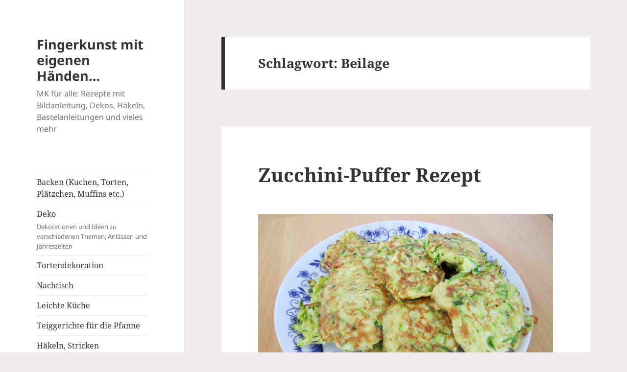

--- FILE ---
content_type: text/html; charset=UTF-8
request_url: https://fingerkunst.de/tag/beilage/
body_size: 16108
content:
<!DOCTYPE html>
<html lang="de" class="no-js">
<head>
	<meta charset="UTF-8">
	<meta name="viewport" content="width=device-width">
	<link rel="profile" href="https://gmpg.org/xfn/11">
	<link rel="pingback" href="https://fingerkunst.de/xmlrpc.php">
	<script>(function(html){html.className = html.className.replace(/\bno-js\b/,'js')})(document.documentElement);</script>
<meta name='robots' content='index, follow, max-image-preview:large, max-snippet:-1, max-video-preview:-1' />

	<!-- This site is optimized with the Yoast SEO plugin v21.8 - https://yoast.com/wordpress/plugins/seo/ -->
	<title>Beilage Archives - Fingerkunst mit eigenen Händen...</title>
	<link rel="canonical" href="https://fingerkunst.de/tag/beilage/" />
	<meta property="og:locale" content="de_DE" />
	<meta property="og:type" content="article" />
	<meta property="og:title" content="Beilage Archives - Fingerkunst mit eigenen Händen..." />
	<meta property="og:url" content="https://fingerkunst.de/tag/beilage/" />
	<meta property="og:site_name" content="Fingerkunst mit eigenen Händen..." />
	<script type="application/ld+json" class="yoast-schema-graph">{"@context":"https://schema.org","@graph":[{"@type":"CollectionPage","@id":"https://fingerkunst.de/tag/beilage/","url":"https://fingerkunst.de/tag/beilage/","name":"Beilage Archives - Fingerkunst mit eigenen Händen...","isPartOf":{"@id":"https://fingerkunst.de/#website"},"breadcrumb":{"@id":"https://fingerkunst.de/tag/beilage/#breadcrumb"},"inLanguage":"de"},{"@type":"BreadcrumbList","@id":"https://fingerkunst.de/tag/beilage/#breadcrumb","itemListElement":[{"@type":"ListItem","position":1,"name":"Home","item":"https://fingerkunst.de/"},{"@type":"ListItem","position":2,"name":"Beilage"}]},{"@type":"WebSite","@id":"https://fingerkunst.de/#website","url":"https://fingerkunst.de/","name":"Fingerkunst mit eigenen Händen...","description":"MK für alle: Rezepte mit Bildanleitung, Dekos, Häkeln, Bastelanleitungen und vieles mehr","potentialAction":[{"@type":"SearchAction","target":{"@type":"EntryPoint","urlTemplate":"https://fingerkunst.de/?s={search_term_string}"},"query-input":"required name=search_term_string"}],"inLanguage":"de"}]}</script>
	<!-- / Yoast SEO plugin. -->


<link rel="alternate" type="application/rss+xml" title="Fingerkunst mit eigenen Händen... &raquo; Feed" href="https://fingerkunst.de/feed/" />
<link rel="alternate" type="application/rss+xml" title="Fingerkunst mit eigenen Händen... &raquo; Kommentar-Feed" href="https://fingerkunst.de/comments/feed/" />
<link rel="alternate" type="application/rss+xml" title="Fingerkunst mit eigenen Händen... &raquo; Beilage Schlagwort-Feed" href="https://fingerkunst.de/tag/beilage/feed/" />
<script>
window._wpemojiSettings = {"baseUrl":"https:\/\/s.w.org\/images\/core\/emoji\/14.0.0\/72x72\/","ext":".png","svgUrl":"https:\/\/s.w.org\/images\/core\/emoji\/14.0.0\/svg\/","svgExt":".svg","source":{"concatemoji":"https:\/\/fingerkunst.de\/wp-includes\/js\/wp-emoji-release.min.js?ver=6.4.7"}};
/*! This file is auto-generated */
!function(i,n){var o,s,e;function c(e){try{var t={supportTests:e,timestamp:(new Date).valueOf()};sessionStorage.setItem(o,JSON.stringify(t))}catch(e){}}function p(e,t,n){e.clearRect(0,0,e.canvas.width,e.canvas.height),e.fillText(t,0,0);var t=new Uint32Array(e.getImageData(0,0,e.canvas.width,e.canvas.height).data),r=(e.clearRect(0,0,e.canvas.width,e.canvas.height),e.fillText(n,0,0),new Uint32Array(e.getImageData(0,0,e.canvas.width,e.canvas.height).data));return t.every(function(e,t){return e===r[t]})}function u(e,t,n){switch(t){case"flag":return n(e,"\ud83c\udff3\ufe0f\u200d\u26a7\ufe0f","\ud83c\udff3\ufe0f\u200b\u26a7\ufe0f")?!1:!n(e,"\ud83c\uddfa\ud83c\uddf3","\ud83c\uddfa\u200b\ud83c\uddf3")&&!n(e,"\ud83c\udff4\udb40\udc67\udb40\udc62\udb40\udc65\udb40\udc6e\udb40\udc67\udb40\udc7f","\ud83c\udff4\u200b\udb40\udc67\u200b\udb40\udc62\u200b\udb40\udc65\u200b\udb40\udc6e\u200b\udb40\udc67\u200b\udb40\udc7f");case"emoji":return!n(e,"\ud83e\udef1\ud83c\udffb\u200d\ud83e\udef2\ud83c\udfff","\ud83e\udef1\ud83c\udffb\u200b\ud83e\udef2\ud83c\udfff")}return!1}function f(e,t,n){var r="undefined"!=typeof WorkerGlobalScope&&self instanceof WorkerGlobalScope?new OffscreenCanvas(300,150):i.createElement("canvas"),a=r.getContext("2d",{willReadFrequently:!0}),o=(a.textBaseline="top",a.font="600 32px Arial",{});return e.forEach(function(e){o[e]=t(a,e,n)}),o}function t(e){var t=i.createElement("script");t.src=e,t.defer=!0,i.head.appendChild(t)}"undefined"!=typeof Promise&&(o="wpEmojiSettingsSupports",s=["flag","emoji"],n.supports={everything:!0,everythingExceptFlag:!0},e=new Promise(function(e){i.addEventListener("DOMContentLoaded",e,{once:!0})}),new Promise(function(t){var n=function(){try{var e=JSON.parse(sessionStorage.getItem(o));if("object"==typeof e&&"number"==typeof e.timestamp&&(new Date).valueOf()<e.timestamp+604800&&"object"==typeof e.supportTests)return e.supportTests}catch(e){}return null}();if(!n){if("undefined"!=typeof Worker&&"undefined"!=typeof OffscreenCanvas&&"undefined"!=typeof URL&&URL.createObjectURL&&"undefined"!=typeof Blob)try{var e="postMessage("+f.toString()+"("+[JSON.stringify(s),u.toString(),p.toString()].join(",")+"));",r=new Blob([e],{type:"text/javascript"}),a=new Worker(URL.createObjectURL(r),{name:"wpTestEmojiSupports"});return void(a.onmessage=function(e){c(n=e.data),a.terminate(),t(n)})}catch(e){}c(n=f(s,u,p))}t(n)}).then(function(e){for(var t in e)n.supports[t]=e[t],n.supports.everything=n.supports.everything&&n.supports[t],"flag"!==t&&(n.supports.everythingExceptFlag=n.supports.everythingExceptFlag&&n.supports[t]);n.supports.everythingExceptFlag=n.supports.everythingExceptFlag&&!n.supports.flag,n.DOMReady=!1,n.readyCallback=function(){n.DOMReady=!0}}).then(function(){return e}).then(function(){var e;n.supports.everything||(n.readyCallback(),(e=n.source||{}).concatemoji?t(e.concatemoji):e.wpemoji&&e.twemoji&&(t(e.twemoji),t(e.wpemoji)))}))}((window,document),window._wpemojiSettings);
</script>
<style id='wp-emoji-styles-inline-css'>

	img.wp-smiley, img.emoji {
		display: inline !important;
		border: none !important;
		box-shadow: none !important;
		height: 1em !important;
		width: 1em !important;
		margin: 0 0.07em !important;
		vertical-align: -0.1em !important;
		background: none !important;
		padding: 0 !important;
	}
</style>
<link rel='stylesheet' id='wp-block-library-css' href='https://fingerkunst.de/wp-includes/css/dist/block-library/style.min.css?ver=6.4.7' media='all' />
<style id='wp-block-library-theme-inline-css'>
.wp-block-audio figcaption{color:#555;font-size:13px;text-align:center}.is-dark-theme .wp-block-audio figcaption{color:hsla(0,0%,100%,.65)}.wp-block-audio{margin:0 0 1em}.wp-block-code{border:1px solid #ccc;border-radius:4px;font-family:Menlo,Consolas,monaco,monospace;padding:.8em 1em}.wp-block-embed figcaption{color:#555;font-size:13px;text-align:center}.is-dark-theme .wp-block-embed figcaption{color:hsla(0,0%,100%,.65)}.wp-block-embed{margin:0 0 1em}.blocks-gallery-caption{color:#555;font-size:13px;text-align:center}.is-dark-theme .blocks-gallery-caption{color:hsla(0,0%,100%,.65)}.wp-block-image figcaption{color:#555;font-size:13px;text-align:center}.is-dark-theme .wp-block-image figcaption{color:hsla(0,0%,100%,.65)}.wp-block-image{margin:0 0 1em}.wp-block-pullquote{border-bottom:4px solid;border-top:4px solid;color:currentColor;margin-bottom:1.75em}.wp-block-pullquote cite,.wp-block-pullquote footer,.wp-block-pullquote__citation{color:currentColor;font-size:.8125em;font-style:normal;text-transform:uppercase}.wp-block-quote{border-left:.25em solid;margin:0 0 1.75em;padding-left:1em}.wp-block-quote cite,.wp-block-quote footer{color:currentColor;font-size:.8125em;font-style:normal;position:relative}.wp-block-quote.has-text-align-right{border-left:none;border-right:.25em solid;padding-left:0;padding-right:1em}.wp-block-quote.has-text-align-center{border:none;padding-left:0}.wp-block-quote.is-large,.wp-block-quote.is-style-large,.wp-block-quote.is-style-plain{border:none}.wp-block-search .wp-block-search__label{font-weight:700}.wp-block-search__button{border:1px solid #ccc;padding:.375em .625em}:where(.wp-block-group.has-background){padding:1.25em 2.375em}.wp-block-separator.has-css-opacity{opacity:.4}.wp-block-separator{border:none;border-bottom:2px solid;margin-left:auto;margin-right:auto}.wp-block-separator.has-alpha-channel-opacity{opacity:1}.wp-block-separator:not(.is-style-wide):not(.is-style-dots){width:100px}.wp-block-separator.has-background:not(.is-style-dots){border-bottom:none;height:1px}.wp-block-separator.has-background:not(.is-style-wide):not(.is-style-dots){height:2px}.wp-block-table{margin:0 0 1em}.wp-block-table td,.wp-block-table th{word-break:normal}.wp-block-table figcaption{color:#555;font-size:13px;text-align:center}.is-dark-theme .wp-block-table figcaption{color:hsla(0,0%,100%,.65)}.wp-block-video figcaption{color:#555;font-size:13px;text-align:center}.is-dark-theme .wp-block-video figcaption{color:hsla(0,0%,100%,.65)}.wp-block-video{margin:0 0 1em}.wp-block-template-part.has-background{margin-bottom:0;margin-top:0;padding:1.25em 2.375em}
</style>
<style id='classic-theme-styles-inline-css'>
/*! This file is auto-generated */
.wp-block-button__link{color:#fff;background-color:#32373c;border-radius:9999px;box-shadow:none;text-decoration:none;padding:calc(.667em + 2px) calc(1.333em + 2px);font-size:1.125em}.wp-block-file__button{background:#32373c;color:#fff;text-decoration:none}
</style>
<style id='global-styles-inline-css'>
body{--wp--preset--color--black: #000000;--wp--preset--color--cyan-bluish-gray: #abb8c3;--wp--preset--color--white: #fff;--wp--preset--color--pale-pink: #f78da7;--wp--preset--color--vivid-red: #cf2e2e;--wp--preset--color--luminous-vivid-orange: #ff6900;--wp--preset--color--luminous-vivid-amber: #fcb900;--wp--preset--color--light-green-cyan: #7bdcb5;--wp--preset--color--vivid-green-cyan: #00d084;--wp--preset--color--pale-cyan-blue: #8ed1fc;--wp--preset--color--vivid-cyan-blue: #0693e3;--wp--preset--color--vivid-purple: #9b51e0;--wp--preset--color--dark-gray: #111;--wp--preset--color--light-gray: #f1f1f1;--wp--preset--color--yellow: #f4ca16;--wp--preset--color--dark-brown: #352712;--wp--preset--color--medium-pink: #e53b51;--wp--preset--color--light-pink: #ffe5d1;--wp--preset--color--dark-purple: #2e2256;--wp--preset--color--purple: #674970;--wp--preset--color--blue-gray: #22313f;--wp--preset--color--bright-blue: #55c3dc;--wp--preset--color--light-blue: #e9f2f9;--wp--preset--gradient--vivid-cyan-blue-to-vivid-purple: linear-gradient(135deg,rgba(6,147,227,1) 0%,rgb(155,81,224) 100%);--wp--preset--gradient--light-green-cyan-to-vivid-green-cyan: linear-gradient(135deg,rgb(122,220,180) 0%,rgb(0,208,130) 100%);--wp--preset--gradient--luminous-vivid-amber-to-luminous-vivid-orange: linear-gradient(135deg,rgba(252,185,0,1) 0%,rgba(255,105,0,1) 100%);--wp--preset--gradient--luminous-vivid-orange-to-vivid-red: linear-gradient(135deg,rgba(255,105,0,1) 0%,rgb(207,46,46) 100%);--wp--preset--gradient--very-light-gray-to-cyan-bluish-gray: linear-gradient(135deg,rgb(238,238,238) 0%,rgb(169,184,195) 100%);--wp--preset--gradient--cool-to-warm-spectrum: linear-gradient(135deg,rgb(74,234,220) 0%,rgb(151,120,209) 20%,rgb(207,42,186) 40%,rgb(238,44,130) 60%,rgb(251,105,98) 80%,rgb(254,248,76) 100%);--wp--preset--gradient--blush-light-purple: linear-gradient(135deg,rgb(255,206,236) 0%,rgb(152,150,240) 100%);--wp--preset--gradient--blush-bordeaux: linear-gradient(135deg,rgb(254,205,165) 0%,rgb(254,45,45) 50%,rgb(107,0,62) 100%);--wp--preset--gradient--luminous-dusk: linear-gradient(135deg,rgb(255,203,112) 0%,rgb(199,81,192) 50%,rgb(65,88,208) 100%);--wp--preset--gradient--pale-ocean: linear-gradient(135deg,rgb(255,245,203) 0%,rgb(182,227,212) 50%,rgb(51,167,181) 100%);--wp--preset--gradient--electric-grass: linear-gradient(135deg,rgb(202,248,128) 0%,rgb(113,206,126) 100%);--wp--preset--gradient--midnight: linear-gradient(135deg,rgb(2,3,129) 0%,rgb(40,116,252) 100%);--wp--preset--gradient--dark-gray-gradient-gradient: linear-gradient(90deg, rgba(17,17,17,1) 0%, rgba(42,42,42,1) 100%);--wp--preset--gradient--light-gray-gradient: linear-gradient(90deg, rgba(241,241,241,1) 0%, rgba(215,215,215,1) 100%);--wp--preset--gradient--white-gradient: linear-gradient(90deg, rgba(255,255,255,1) 0%, rgba(230,230,230,1) 100%);--wp--preset--gradient--yellow-gradient: linear-gradient(90deg, rgba(244,202,22,1) 0%, rgba(205,168,10,1) 100%);--wp--preset--gradient--dark-brown-gradient: linear-gradient(90deg, rgba(53,39,18,1) 0%, rgba(91,67,31,1) 100%);--wp--preset--gradient--medium-pink-gradient: linear-gradient(90deg, rgba(229,59,81,1) 0%, rgba(209,28,51,1) 100%);--wp--preset--gradient--light-pink-gradient: linear-gradient(90deg, rgba(255,229,209,1) 0%, rgba(255,200,158,1) 100%);--wp--preset--gradient--dark-purple-gradient: linear-gradient(90deg, rgba(46,34,86,1) 0%, rgba(66,48,123,1) 100%);--wp--preset--gradient--purple-gradient: linear-gradient(90deg, rgba(103,73,112,1) 0%, rgba(131,93,143,1) 100%);--wp--preset--gradient--blue-gray-gradient: linear-gradient(90deg, rgba(34,49,63,1) 0%, rgba(52,75,96,1) 100%);--wp--preset--gradient--bright-blue-gradient: linear-gradient(90deg, rgba(85,195,220,1) 0%, rgba(43,180,211,1) 100%);--wp--preset--gradient--light-blue-gradient: linear-gradient(90deg, rgba(233,242,249,1) 0%, rgba(193,218,238,1) 100%);--wp--preset--font-size--small: 13px;--wp--preset--font-size--medium: 20px;--wp--preset--font-size--large: 36px;--wp--preset--font-size--x-large: 42px;--wp--preset--spacing--20: 0.44rem;--wp--preset--spacing--30: 0.67rem;--wp--preset--spacing--40: 1rem;--wp--preset--spacing--50: 1.5rem;--wp--preset--spacing--60: 2.25rem;--wp--preset--spacing--70: 3.38rem;--wp--preset--spacing--80: 5.06rem;--wp--preset--shadow--natural: 6px 6px 9px rgba(0, 0, 0, 0.2);--wp--preset--shadow--deep: 12px 12px 50px rgba(0, 0, 0, 0.4);--wp--preset--shadow--sharp: 6px 6px 0px rgba(0, 0, 0, 0.2);--wp--preset--shadow--outlined: 6px 6px 0px -3px rgba(255, 255, 255, 1), 6px 6px rgba(0, 0, 0, 1);--wp--preset--shadow--crisp: 6px 6px 0px rgba(0, 0, 0, 1);}:where(.is-layout-flex){gap: 0.5em;}:where(.is-layout-grid){gap: 0.5em;}body .is-layout-flow > .alignleft{float: left;margin-inline-start: 0;margin-inline-end: 2em;}body .is-layout-flow > .alignright{float: right;margin-inline-start: 2em;margin-inline-end: 0;}body .is-layout-flow > .aligncenter{margin-left: auto !important;margin-right: auto !important;}body .is-layout-constrained > .alignleft{float: left;margin-inline-start: 0;margin-inline-end: 2em;}body .is-layout-constrained > .alignright{float: right;margin-inline-start: 2em;margin-inline-end: 0;}body .is-layout-constrained > .aligncenter{margin-left: auto !important;margin-right: auto !important;}body .is-layout-constrained > :where(:not(.alignleft):not(.alignright):not(.alignfull)){max-width: var(--wp--style--global--content-size);margin-left: auto !important;margin-right: auto !important;}body .is-layout-constrained > .alignwide{max-width: var(--wp--style--global--wide-size);}body .is-layout-flex{display: flex;}body .is-layout-flex{flex-wrap: wrap;align-items: center;}body .is-layout-flex > *{margin: 0;}body .is-layout-grid{display: grid;}body .is-layout-grid > *{margin: 0;}:where(.wp-block-columns.is-layout-flex){gap: 2em;}:where(.wp-block-columns.is-layout-grid){gap: 2em;}:where(.wp-block-post-template.is-layout-flex){gap: 1.25em;}:where(.wp-block-post-template.is-layout-grid){gap: 1.25em;}.has-black-color{color: var(--wp--preset--color--black) !important;}.has-cyan-bluish-gray-color{color: var(--wp--preset--color--cyan-bluish-gray) !important;}.has-white-color{color: var(--wp--preset--color--white) !important;}.has-pale-pink-color{color: var(--wp--preset--color--pale-pink) !important;}.has-vivid-red-color{color: var(--wp--preset--color--vivid-red) !important;}.has-luminous-vivid-orange-color{color: var(--wp--preset--color--luminous-vivid-orange) !important;}.has-luminous-vivid-amber-color{color: var(--wp--preset--color--luminous-vivid-amber) !important;}.has-light-green-cyan-color{color: var(--wp--preset--color--light-green-cyan) !important;}.has-vivid-green-cyan-color{color: var(--wp--preset--color--vivid-green-cyan) !important;}.has-pale-cyan-blue-color{color: var(--wp--preset--color--pale-cyan-blue) !important;}.has-vivid-cyan-blue-color{color: var(--wp--preset--color--vivid-cyan-blue) !important;}.has-vivid-purple-color{color: var(--wp--preset--color--vivid-purple) !important;}.has-black-background-color{background-color: var(--wp--preset--color--black) !important;}.has-cyan-bluish-gray-background-color{background-color: var(--wp--preset--color--cyan-bluish-gray) !important;}.has-white-background-color{background-color: var(--wp--preset--color--white) !important;}.has-pale-pink-background-color{background-color: var(--wp--preset--color--pale-pink) !important;}.has-vivid-red-background-color{background-color: var(--wp--preset--color--vivid-red) !important;}.has-luminous-vivid-orange-background-color{background-color: var(--wp--preset--color--luminous-vivid-orange) !important;}.has-luminous-vivid-amber-background-color{background-color: var(--wp--preset--color--luminous-vivid-amber) !important;}.has-light-green-cyan-background-color{background-color: var(--wp--preset--color--light-green-cyan) !important;}.has-vivid-green-cyan-background-color{background-color: var(--wp--preset--color--vivid-green-cyan) !important;}.has-pale-cyan-blue-background-color{background-color: var(--wp--preset--color--pale-cyan-blue) !important;}.has-vivid-cyan-blue-background-color{background-color: var(--wp--preset--color--vivid-cyan-blue) !important;}.has-vivid-purple-background-color{background-color: var(--wp--preset--color--vivid-purple) !important;}.has-black-border-color{border-color: var(--wp--preset--color--black) !important;}.has-cyan-bluish-gray-border-color{border-color: var(--wp--preset--color--cyan-bluish-gray) !important;}.has-white-border-color{border-color: var(--wp--preset--color--white) !important;}.has-pale-pink-border-color{border-color: var(--wp--preset--color--pale-pink) !important;}.has-vivid-red-border-color{border-color: var(--wp--preset--color--vivid-red) !important;}.has-luminous-vivid-orange-border-color{border-color: var(--wp--preset--color--luminous-vivid-orange) !important;}.has-luminous-vivid-amber-border-color{border-color: var(--wp--preset--color--luminous-vivid-amber) !important;}.has-light-green-cyan-border-color{border-color: var(--wp--preset--color--light-green-cyan) !important;}.has-vivid-green-cyan-border-color{border-color: var(--wp--preset--color--vivid-green-cyan) !important;}.has-pale-cyan-blue-border-color{border-color: var(--wp--preset--color--pale-cyan-blue) !important;}.has-vivid-cyan-blue-border-color{border-color: var(--wp--preset--color--vivid-cyan-blue) !important;}.has-vivid-purple-border-color{border-color: var(--wp--preset--color--vivid-purple) !important;}.has-vivid-cyan-blue-to-vivid-purple-gradient-background{background: var(--wp--preset--gradient--vivid-cyan-blue-to-vivid-purple) !important;}.has-light-green-cyan-to-vivid-green-cyan-gradient-background{background: var(--wp--preset--gradient--light-green-cyan-to-vivid-green-cyan) !important;}.has-luminous-vivid-amber-to-luminous-vivid-orange-gradient-background{background: var(--wp--preset--gradient--luminous-vivid-amber-to-luminous-vivid-orange) !important;}.has-luminous-vivid-orange-to-vivid-red-gradient-background{background: var(--wp--preset--gradient--luminous-vivid-orange-to-vivid-red) !important;}.has-very-light-gray-to-cyan-bluish-gray-gradient-background{background: var(--wp--preset--gradient--very-light-gray-to-cyan-bluish-gray) !important;}.has-cool-to-warm-spectrum-gradient-background{background: var(--wp--preset--gradient--cool-to-warm-spectrum) !important;}.has-blush-light-purple-gradient-background{background: var(--wp--preset--gradient--blush-light-purple) !important;}.has-blush-bordeaux-gradient-background{background: var(--wp--preset--gradient--blush-bordeaux) !important;}.has-luminous-dusk-gradient-background{background: var(--wp--preset--gradient--luminous-dusk) !important;}.has-pale-ocean-gradient-background{background: var(--wp--preset--gradient--pale-ocean) !important;}.has-electric-grass-gradient-background{background: var(--wp--preset--gradient--electric-grass) !important;}.has-midnight-gradient-background{background: var(--wp--preset--gradient--midnight) !important;}.has-small-font-size{font-size: var(--wp--preset--font-size--small) !important;}.has-medium-font-size{font-size: var(--wp--preset--font-size--medium) !important;}.has-large-font-size{font-size: var(--wp--preset--font-size--large) !important;}.has-x-large-font-size{font-size: var(--wp--preset--font-size--x-large) !important;}
.wp-block-navigation a:where(:not(.wp-element-button)){color: inherit;}
:where(.wp-block-post-template.is-layout-flex){gap: 1.25em;}:where(.wp-block-post-template.is-layout-grid){gap: 1.25em;}
:where(.wp-block-columns.is-layout-flex){gap: 2em;}:where(.wp-block-columns.is-layout-grid){gap: 2em;}
.wp-block-pullquote{font-size: 1.5em;line-height: 1.6;}
</style>
<link rel='stylesheet' id='wp-postratings-css' href='https://fingerkunst.de/wp-content/plugins/wp-postratings/css/postratings-css.css?ver=1.91.1' media='all' />
<link rel='stylesheet' id='twentyfifteen-fonts-css' href='https://fingerkunst.de/wp-content/themes/twentyfifteen/assets/fonts/noto-sans-plus-noto-serif-plus-inconsolata.css?ver=20230328' media='all' />
<link rel='stylesheet' id='genericons-css' href='https://fingerkunst.de/wp-content/themes/twentyfifteen/genericons/genericons.css?ver=20201026' media='all' />
<link rel='stylesheet' id='twentyfifteen-style-css' href='https://fingerkunst.de/wp-content/themes/twentyfifteen/style.css?ver=20231107' media='all' />
<link rel='stylesheet' id='twentyfifteen-block-style-css' href='https://fingerkunst.de/wp-content/themes/twentyfifteen/css/blocks.css?ver=20230623' media='all' />
<script src="https://fingerkunst.de/wp-includes/js/jquery/jquery.min.js?ver=3.7.1" id="jquery-core-js"></script>
<script src="https://fingerkunst.de/wp-includes/js/jquery/jquery-migrate.min.js?ver=3.4.1" id="jquery-migrate-js"></script>
<script id="twentyfifteen-script-js-extra">
var screenReaderText = {"expand":"<span class=\"screen-reader-text\">Untermen\u00fc anzeigen<\/span>","collapse":"<span class=\"screen-reader-text\">Untermen\u00fc verbergen<\/span>"};
</script>
<script src="https://fingerkunst.de/wp-content/themes/twentyfifteen/js/functions.js?ver=20221101" id="twentyfifteen-script-js" defer data-wp-strategy="defer"></script>
<link rel="https://api.w.org/" href="https://fingerkunst.de/wp-json/" /><link rel="alternate" type="application/json" href="https://fingerkunst.de/wp-json/wp/v2/tags/381" /><link rel="EditURI" type="application/rsd+xml" title="RSD" href="https://fingerkunst.de/xmlrpc.php?rsd" />
<meta name="generator" content="WordPress 6.4.7" />
<meta name="generator" content="Elementor 3.18.3; features: e_dom_optimization, e_optimized_assets_loading, additional_custom_breakpoints, block_editor_assets_optimize, e_image_loading_optimization; settings: css_print_method-external, google_font-enabled, font_display-auto">
<style>.recentcomments a{display:inline !important;padding:0 !important;margin:0 !important;}</style>
<!-- BEGIN recaptcha, injected by plugin wp-recaptcha-integration  -->

<!-- END recaptcha -->
<style id="custom-background-css">
body.custom-background { background-color: #f2eded; }
</style>
			<style id="wp-custom-css">
			/*
Füge deinen eigenen CSS-Code nach diesem Kommentar hinter dem abschließenden Schrägstrich ein. 

Klicke auf das Hilfe-Symbol oben, um mehr zu erfahren.
*/

.widget.widget_recent_entries > ul {
list-style: none;
font-size: 14px;
}

.entry-footer > span {
	display:block;
	padding-bottom: 4px;
}

.post-ratings {
	padding: 0 10% 16px
}		</style>
		</head>

<body class="archive tag tag-beilage tag-381 custom-background wp-embed-responsive elementor-default elementor-kit-4387">
<div id="page" class="hfeed site">
	<a class="skip-link screen-reader-text" href="#content">
		Zum Inhalt springen	</a>

	<div id="sidebar" class="sidebar">
		<header id="masthead" class="site-header">
			<div class="site-branding">
										<p class="site-title"><a href="https://fingerkunst.de/" rel="home">Fingerkunst mit eigenen Händen&#8230;</a></p>
												<p class="site-description">MK für alle: Rezepte mit Bildanleitung, Dekos, Häkeln, Bastelanleitungen und vieles mehr</p>
										<button class="secondary-toggle">Menü und Widgets</button>
			</div><!-- .site-branding -->
		</header><!-- .site-header -->

			<div id="secondary" class="secondary">

					<nav id="site-navigation" class="main-navigation">
				<div class="menu-topnavi-container"><ul id="menu-topnavi" class="nav-menu"><li id="menu-item-803" class="menu-item menu-item-type-taxonomy menu-item-object-category menu-item-803"><a href="https://fingerkunst.de/category/backen/">Backen (Kuchen, Torten, Plätzchen, Muffins etc.)</a></li>
<li id="menu-item-804" class="menu-item menu-item-type-taxonomy menu-item-object-category menu-item-804"><a href="https://fingerkunst.de/category/deko/">Deko<div class="menu-item-description">Dekorationen und Ideen zu verschiedenen Themen, Anlässen und Jahreszeiten</div></a></li>
<li id="menu-item-805" class="menu-item menu-item-type-taxonomy menu-item-object-category menu-item-805"><a href="https://fingerkunst.de/category/tortendekoration/">Tortendekoration</a></li>
<li id="menu-item-807" class="menu-item menu-item-type-taxonomy menu-item-object-category menu-item-807"><a href="https://fingerkunst.de/category/nachtisch/">Nachtisch</a></li>
<li id="menu-item-808" class="menu-item menu-item-type-taxonomy menu-item-object-category menu-item-808"><a href="https://fingerkunst.de/category/leichte-gerichte/">Leichte Küche</a></li>
<li id="menu-item-809" class="menu-item menu-item-type-taxonomy menu-item-object-category menu-item-809"><a href="https://fingerkunst.de/category/teiggerichte-fuer-die-pfanne/">Teiggerichte für die Pfanne</a></li>
<li id="menu-item-810" class="menu-item menu-item-type-taxonomy menu-item-object-category menu-item-810"><a href="https://fingerkunst.de/category/haekeln/">Häkeln, Stricken</a></li>
</ul></div>			</nav><!-- .main-navigation -->
		
		
					<div id="widget-area" class="widget-area" role="complementary">
				<aside id="text-4" class="widget widget_text">			<div class="textwidget"><script async src="//pagead2.googlesyndication.com/pagead/js/adsbygoogle.js"></script>
<!-- Seidebar1 -->
<ins class="adsbygoogle"
     style="display:inline-block;width:250px;height:250px"
     data-ad-client="ca-pub-3424579400150904"
     data-ad-slot="4005320870"></ins>
<script>
(adsbygoogle = window.adsbygoogle || []).push({});
</script></div>
		</aside><aside id="categories-2" class="widget widget_categories"><h2 class="widget-title">Kategorien</h2><nav aria-label="Kategorien">
			<ul>
					<li class="cat-item cat-item-1"><a href="https://fingerkunst.de/category/allgemein/">Allgemein</a> (2)
</li>
	<li class="cat-item cat-item-112"><a href="https://fingerkunst.de/category/auflauf/">Auflauf</a> (9)
</li>
	<li class="cat-item cat-item-2"><a href="https://fingerkunst.de/category/backen/">Backen (Kuchen, Torten, Plätzchen, Muffins etc.)</a> (74)
</li>
	<li class="cat-item cat-item-156"><a href="https://fingerkunst.de/category/backen-fuer-weihnachten/">Backen für Weihnachten</a> (8)
</li>
	<li class="cat-item cat-item-282"><a href="https://fingerkunst.de/category/basteln-aus-papier/">Basteln mit Papier</a> (14)
</li>
	<li class="cat-item cat-item-222"><a href="https://fingerkunst.de/category/blechkuchen/">Blechkuchen, Kuchen</a> (22)
</li>
	<li class="cat-item cat-item-3"><a href="https://fingerkunst.de/category/deko/">Deko</a> (52)
</li>
	<li class="cat-item cat-item-194"><a href="https://fingerkunst.de/category/desserts-suesses/">Desserts &amp; Süßes</a> (51)
</li>
	<li class="cat-item cat-item-993"><a href="https://fingerkunst.de/category/diy-und-basteln/">DIY und Basteln</a> (23)
</li>
	<li class="cat-item cat-item-996"><a href="https://fingerkunst.de/category/diy-anleitungen-dekorationstipps-nachhaltiges-wohnen-blumenarrangements-kreative-handarbeit-fruehlingsinspiration-wohnaccessoires-natuerliche-dekorationen-kunsthandwerk-do-it-yourself-projekte/">DIY-Anleitungen Dekorationstipps Nachhaltiges Wohnen Blumenarrangements Kreative Handarbeit Frühlingsinspiration Wohnaccessoires Natürliche Dekorationen Kunsthandwerk Do-it-yourself-Projekte</a> (17)
</li>
	<li class="cat-item cat-item-203"><a href="https://fingerkunst.de/category/schnelle-gerichte/">Einfache und schnelle Gerichte</a> (35)
</li>
	<li class="cat-item cat-item-991"><a href="https://fingerkunst.de/category/feiern-und-anlaesse/">Feiern und Anlässe</a> (85)
</li>
	<li class="cat-item cat-item-218"><a href="https://fingerkunst.de/category/fingerfood/">Fingerfood</a> (52)
</li>
	<li class="cat-item cat-item-42"><a href="https://fingerkunst.de/category/gemuese/">Gemüse</a> (19)
</li>
	<li class="cat-item cat-item-122"><a href="https://fingerkunst.de/category/gerichte-mit-fleisch-fisch/">Gerichte mit Fleisch &amp; Fisch</a> (15)
</li>
	<li class="cat-item cat-item-990"><a href="https://fingerkunst.de/category/geschenkideen/">Geschenkideen</a> (26)
</li>
	<li class="cat-item cat-item-1364"><a href="https://fingerkunst.de/category/gesundheit-und-wellness/">Gesundheit und Wellness</a> (1)
</li>
	<li class="cat-item cat-item-118"><a href="https://fingerkunst.de/category/hack-gerichte/">Hack-Gerichte</a> (7)
</li>
	<li class="cat-item cat-item-4"><a href="https://fingerkunst.de/category/haekeln/">Häkeln, Stricken</a> (18)
</li>
	<li class="cat-item cat-item-997"><a href="https://fingerkunst.de/category/handarbeit-basteln-diy-projekte-kreatives-hobby-geschenkideen-freizeitbeschaeftigung-anleitungen-tutorials/">Handarbeit / Basteln DIY-Projekte Kreatives Hobby Geschenkideen Freizeitbeschäftigung Anleitungen / Tutorials</a> (24)
</li>
	<li class="cat-item cat-item-994"><a href="https://fingerkunst.de/category/handgemachte-geschenke/">Handgemachte Geschenke</a> (30)
</li>
	<li class="cat-item cat-item-127"><a href="https://fingerkunst.de/category/haushaltstipps-die-wirklich-helfen/">Haushaltstipps &#8211; die wirklich helfen.</a> (1)
</li>
	<li class="cat-item cat-item-593"><a href="https://fingerkunst.de/category/herzhafte-gerichte/">Herzhafte Gerichte</a> (27)
</li>
	<li class="cat-item cat-item-995"><a href="https://fingerkunst.de/category/kinder-und-familie/">Kinder und Familie</a> (46)
</li>
	<li class="cat-item cat-item-506"><a href="https://fingerkunst.de/category/kulinarische-geheimnisse/">Kulinarische Geheimnisse</a> (72)
</li>
	<li class="cat-item cat-item-992"><a href="https://fingerkunst.de/category/lebensmittel-und-kochen/">Lebensmittel und Kochen</a> (76)
</li>
	<li class="cat-item cat-item-1298"><a href="https://fingerkunst.de/category/lebensstil/">Lebensstil</a> (1)
</li>
	<li class="cat-item cat-item-37"><a href="https://fingerkunst.de/category/leichte-gerichte/">Leichte Küche</a> (47)
</li>
	<li class="cat-item cat-item-121"><a href="https://fingerkunst.de/category/marshmallow-fondant/">Marshmallow-Fondant</a> (4)
</li>
	<li class="cat-item cat-item-321"><a href="https://fingerkunst.de/category/muffins/">Muffins</a> (8)
</li>
	<li class="cat-item cat-item-35"><a href="https://fingerkunst.de/category/nachtisch/">Nachtisch</a> (56)
</li>
	<li class="cat-item cat-item-1195"><a href="https://fingerkunst.de/category/nuss-ecken-selber-backen/">Nuss-Ecken selber backen</a> (1)
</li>
	<li class="cat-item cat-item-312"><a href="https://fingerkunst.de/category/nuetzliche-ratschlaege/">Nützliche Ratschläge</a> (1)
</li>
	<li class="cat-item cat-item-145"><a href="https://fingerkunst.de/category/positive-wirkung-von-produkten/">Positive Wirkung von Produkten</a> (3)
</li>
	<li class="cat-item cat-item-315"><a href="https://fingerkunst.de/category/raumdeko-geschenke-selber-machen/">Raumdeko, Geschenke selber machen</a> (33)
</li>
	<li class="cat-item cat-item-181"><a href="https://fingerkunst.de/category/salat/">Salat</a> (10)
</li>
	<li class="cat-item cat-item-38"><a href="https://fingerkunst.de/category/teiggerichte-fuer-die-pfanne/">Teiggerichte für die Pfanne</a> (10)
</li>
	<li class="cat-item cat-item-158"><a href="https://fingerkunst.de/category/backen/torten/">Torten</a> (24)
</li>
	<li class="cat-item cat-item-5"><a href="https://fingerkunst.de/category/tortendekoration/">Tortendekoration</a> (15)
</li>
	<li class="cat-item cat-item-280"><a href="https://fingerkunst.de/category/vegetarisch/">Vegetarisch</a> (73)
</li>
	<li class="cat-item cat-item-124"><a href="https://fingerkunst.de/category/vorspeise/">Vorspeise</a> (6)
</li>
	<li class="cat-item cat-item-319"><a href="https://fingerkunst.de/category/weihnachtsplaezchen/">Weihnachtspläzchen</a> (5)
</li>
			</ul>

			</nav></aside><aside id="tag_cloud-2" class="widget widget_tag_cloud"><h2 class="widget-title">Tags</h2><nav aria-label="Tags"><div class="tagcloud"><ul class='wp-tag-cloud' role='list'>
	<li><a href="https://fingerkunst.de/tag/anleitung/" class="tag-cloud-link tag-link-53 tag-link-position-1" style="font-size: 8.7567567567568pt;" aria-label="Anleitung (10 Einträge)">Anleitung</a></li>
	<li><a href="https://fingerkunst.de/tag/backen-2/" class="tag-cloud-link tag-link-43 tag-link-position-2" style="font-size: 22pt;" aria-label="backen (54 Einträge)">backen</a></li>
	<li><a href="https://fingerkunst.de/tag/backofen/" class="tag-cloud-link tag-link-390 tag-link-position-3" style="font-size: 10.081081081081pt;" aria-label="Backofen (12 Einträge)">Backofen</a></li>
	<li><a href="https://fingerkunst.de/tag/backrezept/" class="tag-cloud-link tag-link-472 tag-link-position-4" style="font-size: 12.918918918919pt;" aria-label="Backrezept (17 Einträge)">Backrezept</a></li>
	<li><a href="https://fingerkunst.de/tag/basteln/" class="tag-cloud-link tag-link-248 tag-link-position-5" style="font-size: 9.5135135135135pt;" aria-label="basteln (11 Einträge)">basteln</a></li>
	<li><a href="https://fingerkunst.de/tag/deko/" class="tag-cloud-link tag-link-225 tag-link-position-6" style="font-size: 10.837837837838pt;" aria-label="Deko (13 Einträge)">Deko</a></li>
	<li><a href="https://fingerkunst.de/tag/dekoration/" class="tag-cloud-link tag-link-54 tag-link-position-7" style="font-size: 15.189189189189pt;" aria-label="Dekoration (23 Einträge)">Dekoration</a></li>
	<li><a href="https://fingerkunst.de/tag/dessert/" class="tag-cloud-link tag-link-295 tag-link-position-8" style="font-size: 17.081081081081pt;" aria-label="Dessert (29 Einträge)">Dessert</a></li>
	<li><a href="https://fingerkunst.de/tag/diy/" class="tag-cloud-link tag-link-612 tag-link-position-9" style="font-size: 16.135135135135pt;" aria-label="DIY (26 Einträge)">DIY</a></li>
	<li><a href="https://fingerkunst.de/tag/eier/" class="tag-cloud-link tag-link-27 tag-link-position-10" style="font-size: 8pt;" aria-label="Eier (9 Einträge)">Eier</a></li>
	<li><a href="https://fingerkunst.de/tag/einfach/" class="tag-cloud-link tag-link-44 tag-link-position-11" style="font-size: 21.054054054054pt;" aria-label="einfach (48 Einträge)">einfach</a></li>
	<li><a href="https://fingerkunst.de/tag/einfaches-rezept/" class="tag-cloud-link tag-link-436 tag-link-position-12" style="font-size: 12.351351351351pt;" aria-label="einfaches Rezept (16 Einträge)">einfaches Rezept</a></li>
	<li><a href="https://fingerkunst.de/tag/einfache-zubereitung/" class="tag-cloud-link tag-link-379 tag-link-position-13" style="font-size: 14.810810810811pt;" aria-label="Einfache Zubereitung (22 Einträge)">Einfache Zubereitung</a></li>
	<li><a href="https://fingerkunst.de/tag/familie/" class="tag-cloud-link tag-link-443 tag-link-position-14" style="font-size: 8.7567567567568pt;" aria-label="Familie (10 Einträge)">Familie</a></li>
	<li><a href="https://fingerkunst.de/tag/familienrezept/" class="tag-cloud-link tag-link-606 tag-link-position-15" style="font-size: 12.351351351351pt;" aria-label="Familienrezept (16 Einträge)">Familienrezept</a></li>
	<li><a href="https://fingerkunst.de/tag/fingerkunst/" class="tag-cloud-link tag-link-1705 tag-link-position-16" style="font-size: 8.7567567567568pt;" aria-label="Fingerkunst (10 Einträge)">Fingerkunst</a></li>
	<li><a href="https://fingerkunst.de/tag/genuss/" class="tag-cloud-link tag-link-350 tag-link-position-17" style="font-size: 16.702702702703pt;" aria-label="Genuss (28 Einträge)">Genuss</a></li>
	<li><a href="https://fingerkunst.de/tag/geschenk/" class="tag-cloud-link tag-link-134 tag-link-position-18" style="font-size: 13.297297297297pt;" aria-label="Geschenk (18 Einträge)">Geschenk</a></li>
	<li><a href="https://fingerkunst.de/tag/handarbeit/" class="tag-cloud-link tag-link-510 tag-link-position-19" style="font-size: 10.081081081081pt;" aria-label="Handarbeit (12 Einträge)">Handarbeit</a></li>
	<li><a href="https://fingerkunst.de/tag/hausgemacht/" class="tag-cloud-link tag-link-445 tag-link-position-20" style="font-size: 14.054054054054pt;" aria-label="Hausgemacht (20 Einträge)">Hausgemacht</a></li>
	<li><a href="https://fingerkunst.de/tag/herzhaft/" class="tag-cloud-link tag-link-434 tag-link-position-21" style="font-size: 9.5135135135135pt;" aria-label="herzhaft (11 Einträge)">herzhaft</a></li>
	<li><a href="https://fingerkunst.de/tag/haekeln-2/" class="tag-cloud-link tag-link-51 tag-link-position-22" style="font-size: 9.5135135135135pt;" aria-label="häkeln (11 Einträge)">häkeln</a></li>
	<li><a href="https://fingerkunst.de/tag/kartoffeln/" class="tag-cloud-link tag-link-380 tag-link-position-23" style="font-size: 8.7567567567568pt;" aria-label="Kartoffeln (10 Einträge)">Kartoffeln</a></li>
	<li><a href="https://fingerkunst.de/tag/knusprig/" class="tag-cloud-link tag-link-65 tag-link-position-24" style="font-size: 10.837837837838pt;" aria-label="knusprig (13 Einträge)">knusprig</a></li>
	<li><a href="https://fingerkunst.de/tag/kochen/" class="tag-cloud-link tag-link-417 tag-link-position-25" style="font-size: 8.7567567567568pt;" aria-label="Kochen (10 Einträge)">Kochen</a></li>
	<li><a href="https://fingerkunst.de/tag/kreativ/" class="tag-cloud-link tag-link-514 tag-link-position-26" style="font-size: 11.783783783784pt;" aria-label="kreativ (15 Einträge)">kreativ</a></li>
	<li><a href="https://fingerkunst.de/tag/kreativitaet/" class="tag-cloud-link tag-link-361 tag-link-position-27" style="font-size: 9.5135135135135pt;" aria-label="Kreativität (11 Einträge)">Kreativität</a></li>
	<li><a href="https://fingerkunst.de/tag/kuchen/" class="tag-cloud-link tag-link-59 tag-link-position-28" style="font-size: 9.5135135135135pt;" aria-label="Kuchen (11 Einträge)">Kuchen</a></li>
	<li><a href="https://fingerkunst.de/tag/kaese/" class="tag-cloud-link tag-link-208 tag-link-position-29" style="font-size: 8.7567567567568pt;" aria-label="Käse (10 Einträge)">Käse</a></li>
	<li><a href="https://fingerkunst.de/tag/koestlich/" class="tag-cloud-link tag-link-348 tag-link-position-30" style="font-size: 14.054054054054pt;" aria-label="köstlich (20 Einträge)">köstlich</a></li>
	<li><a href="https://fingerkunst.de/tag/lecker/" class="tag-cloud-link tag-link-47 tag-link-position-31" style="font-size: 19.72972972973pt;" aria-label="lecker (41 Einträge)">lecker</a></li>
	<li><a href="https://fingerkunst.de/tag/leicht/" class="tag-cloud-link tag-link-48 tag-link-position-32" style="font-size: 8.7567567567568pt;" aria-label="leicht (10 Einträge)">leicht</a></li>
	<li><a href="https://fingerkunst.de/tag/ostern/" class="tag-cloud-link tag-link-174 tag-link-position-33" style="font-size: 10.081081081081pt;" aria-label="Ostern (12 Einträge)">Ostern</a></li>
	<li><a href="https://fingerkunst.de/tag/puderzucker/" class="tag-cloud-link tag-link-462 tag-link-position-34" style="font-size: 10.081081081081pt;" aria-label="Puderzucker (12 Einträge)">Puderzucker</a></li>
	<li><a href="https://fingerkunst.de/tag/rezept/" class="tag-cloud-link tag-link-347 tag-link-position-35" style="font-size: 21.621621621622pt;" aria-label="Rezept (52 Einträge)">Rezept</a></li>
	<li><a href="https://fingerkunst.de/tag/rosen/" class="tag-cloud-link tag-link-10 tag-link-position-36" style="font-size: 8.7567567567568pt;" aria-label="Rosen (10 Einträge)">Rosen</a></li>
	<li><a href="https://fingerkunst.de/tag/saftig/" class="tag-cloud-link tag-link-69 tag-link-position-37" style="font-size: 10.837837837838pt;" aria-label="saftig (13 Einträge)">saftig</a></li>
	<li><a href="https://fingerkunst.de/tag/schmand/" class="tag-cloud-link tag-link-378 tag-link-position-38" style="font-size: 8.7567567567568pt;" aria-label="Schmand (10 Einträge)">Schmand</a></li>
	<li><a href="https://fingerkunst.de/tag/schnell/" class="tag-cloud-link tag-link-80 tag-link-position-39" style="font-size: 14.810810810811pt;" aria-label="schnell (22 Einträge)">schnell</a></li>
	<li><a href="https://fingerkunst.de/tag/schokolade/" class="tag-cloud-link tag-link-401 tag-link-position-40" style="font-size: 8.7567567567568pt;" aria-label="Schokolade (10 Einträge)">Schokolade</a></li>
	<li><a href="https://fingerkunst.de/tag/selbstgemacht/" class="tag-cloud-link tag-link-477 tag-link-position-41" style="font-size: 16.135135135135pt;" aria-label="Selbstgemacht (26 Einträge)">Selbstgemacht</a></li>
	<li><a href="https://fingerkunst.de/tag/suess/" class="tag-cloud-link tag-link-457 tag-link-position-42" style="font-size: 10.837837837838pt;" aria-label="süß (13 Einträge)">süß</a></li>
	<li><a href="https://fingerkunst.de/tag/vanillezucker/" class="tag-cloud-link tag-link-397 tag-link-position-43" style="font-size: 8.7567567567568pt;" aria-label="Vanillezucker (10 Einträge)">Vanillezucker</a></li>
	<li><a href="https://fingerkunst.de/tag/vegetarisch/" class="tag-cloud-link tag-link-239 tag-link-position-44" style="font-size: 11.783783783784pt;" aria-label="Vegetarisch (15 Einträge)">Vegetarisch</a></li>
	<li><a href="https://fingerkunst.de/tag/zubereitung/" class="tag-cloud-link tag-link-567 tag-link-position-45" style="font-size: 10.081081081081pt;" aria-label="Zubereitung (12 Einträge)">Zubereitung</a></li>
</ul>
</div>
</nav></aside><aside id="text-3" class="widget widget_text">			<div class="textwidget"><script async src="//pagead2.googlesyndication.com/pagead/js/adsbygoogle.js"></script>
<!-- Seidebar1 -->
<ins class="adsbygoogle"
     style="display:inline-block;width:250px;height:250px"
     data-ad-client="ca-pub-3424579400150904"
     data-ad-slot="4005320870"></ins>
<script>
(adsbygoogle = window.adsbygoogle || []).push({});
</script></div>
		</aside>
		<aside id="recent-posts-2" class="widget widget_recent_entries">
		<h2 class="widget-title">Neueste Beiträge</h2><nav aria-label="Neueste Beiträge">
		<ul>
											<li>
					<a href="https://fingerkunst.de/origami-weihnachtsbaum-schnell-gefaltet-wunderschoen-als-deko-oder-geschenk/">Origami-Weihnachtsbaum – schnell gefaltet, wunderschön als Deko oder Geschenk</a>
									</li>
											<li>
					<a href="https://fingerkunst.de/der-schoenste-und-schnellste-origami-weihnachtsbaum-kleine-geschenkidee-mit-grosser-wirkung/">Der schönste und schnellste Origami-Weihnachtsbaum – Kleine Geschenkidee mit großer Wirkung</a>
									</li>
											<li>
					<a href="https://fingerkunst.de/kreative-weihnachtsideen-aus-alltagsmaterialien/">Kreative Weihnachtsideen aus Alltagsmaterialien</a>
									</li>
											<li>
					<a href="https://fingerkunst.de/kreative-faltideen-aus-universaltuechern-schnell-einfach-und-schoen/">Kreative Faltideen aus Universaltüchern – schnell, einfach und schön!</a>
									</li>
											<li>
					<a href="https://fingerkunst.de/einfaches-diy-blumen-aus-eierkartons-basteln/">Einfaches DIY: Blumen aus Eierkartons basteln</a>
									</li>
					</ul>

		</nav></aside><aside id="recent-comments-2" class="widget widget_recent_comments"><h2 class="widget-title">Neueste Kommentare</h2><nav aria-label="Neueste Kommentare"><ul id="recentcomments"><li class="recentcomments"><span class="comment-author-link">Cathy</span> bei <a href="https://fingerkunst.de/gottes-kreuz-haekeln/#comment-20703">Gotteskreuz häkeln: Dekorativ und Bedeutungsvoll</a></li><li class="recentcomments"><span class="comment-author-link">Elena Keller</span> bei <a href="https://fingerkunst.de/engel-zusammen-haekeln/#comment-19742">Engel  selber häkeln</a></li><li class="recentcomments"><span class="comment-author-link">Julia</span> bei <a href="https://fingerkunst.de/engel-zusammen-haekeln/#comment-19576">Engel  selber häkeln</a></li><li class="recentcomments"><span class="comment-author-link"><a href="http://RalfsEngelchen" class="url" rel="ugc external nofollow">Regina Pletz</a></span> bei <a href="https://fingerkunst.de/engel-zusammen-haekeln/#comment-19327">Engel  selber häkeln</a></li><li class="recentcomments"><span class="comment-author-link">Elena Keller</span> bei <a href="https://fingerkunst.de/2884-2/#comment-17241">Radieschen-Schwäne Häppchen</a></li></ul></nav></aside><aside id="text-2" class="widget widget_text">			<div class="textwidget"><script async src="//pagead2.googlesyndication.com/pagead/js/adsbygoogle.js"></script>
<!-- Seidebar1 -->
<ins class="adsbygoogle"
     style="display:inline-block;width:250px;height:250px"
     data-ad-client="ca-pub-3424579400150904"
     data-ad-slot="4005320870"></ins>
<script>
(adsbygoogle = window.adsbygoogle || []).push({});
</script></div>
		</aside><aside id="nav_menu-2" class="widget widget_nav_menu"><h2 class="widget-title">Partnerseiten</h2><nav class="menu-partnerseiten-container" aria-label="Partnerseiten"><ul id="menu-partnerseiten" class="menu"><li id="menu-item-3847" class="menu-item menu-item-type-custom menu-item-object-custom menu-item-3847"><a href="https://fit-zum-glueck.de">Fit zum Glück</a></li>
</ul></nav></aside><aside id="nav_menu-3" class="widget widget_nav_menu"><h2 class="widget-title">Allgemein</h2><nav class="menu-allgemein-container" aria-label="Allgemein"><ul id="menu-allgemein" class="menu"><li id="menu-item-4072" class="menu-item menu-item-type-post_type menu-item-object-page menu-item-4072"><a href="https://fingerkunst.de/datenschutz/">Datenschutz</a></li>
<li id="menu-item-4073" class="menu-item menu-item-type-post_type menu-item-object-page menu-item-4073"><a href="https://fingerkunst.de/impressum/">Impressum</a></li>
</ul></nav></aside>			</div><!-- .widget-area -->
		
	</div><!-- .secondary -->

	</div><!-- .sidebar -->

	<div id="content" class="site-content">

	<section id="primary" class="content-area">
		<main id="main" class="site-main">

		
			<header class="page-header">
				<h1 class="page-title">Schlagwort: <span>Beilage</span></h1>			</header><!-- .page-header -->

			
<article id="post-2272" class="post-2272 post type-post status-publish format-standard hentry category-schnelle-gerichte category-fingerfood category-gemuese category-herzhafte-gerichte category-kulinarische-geheimnisse category-lebensmittel-und-kochen category-leichte-gerichte category-vegetarisch tag-abendessen tag-aromatisch tag-beilage tag-dill tag-einfache-zubereitung tag-familienrezept tag-frische-kraeuter tag-gesunde-ernaehrung tag-griechischer-joghurt tag-hausmannskost tag-knusprig tag-kraeutersauce tag-leckere-beilage tag-leichte-mahlzeit tag-quark tag-rezept tag-schmand tag-schnelle-kueche tag-selbstgemacht tag-sommergericht tag-vegetarisch tag-vegetarische-frikadellen tag-vegetarische-kueche tag-zucchini tag-zucchini-puffer">
	
	<header class="entry-header">
		<h2 class="entry-title"><a href="https://fingerkunst.de/zucchini/" rel="bookmark">Zucchini-Puffer Rezept</a></h2>	</header><!-- .entry-header -->

	<div class="entry-content">
		<p><img fetchpriority="high" decoding="async" class="dynamisch aligncenter wp-image-4904 size-full" src="https://fingerkunst.de/wp-content/uploads/2024/06/IMG_2411-2.jpg" alt="" width="1591" height="1200" srcset="https://fingerkunst.de/wp-content/uploads/2024/06/IMG_2411-2.jpg 1591w, https://fingerkunst.de/wp-content/uploads/2024/06/IMG_2411-2-300x226.jpg 300w, https://fingerkunst.de/wp-content/uploads/2024/06/IMG_2411-2-1024x772.jpg 1024w, https://fingerkunst.de/wp-content/uploads/2024/06/IMG_2411-2-768x579.jpg 768w, https://fingerkunst.de/wp-content/uploads/2024/06/IMG_2411-2-1536x1159.jpg 1536w" sizes="(max-width: 1591px) 100vw, 1591px" /></p>
<p>Probieren Sie dieses einfache und köstliche Rezept für Zucchini-Puffer! Perfekt für ein schnelles Abendessen oder als leckere Beilage. <a href="https://fingerkunst.de/zucchini/#more-2272" class="more-link"><span class="screen-reader-text">Zucchini-Puffer Rezept</span> weiterlesen</a></p>
	</div><!-- .entry-content -->

	
	<footer class="entry-footer">
		<span class="posted-on"><span class="screen-reader-text">Veröffentlicht am </span><a href="https://fingerkunst.de/zucchini/" rel="bookmark"><time class="entry-date published" datetime="2024-06-13T18:17:45+02:00">13. Juni 2024</time><time class="updated" datetime="2024-06-13T19:05:13+02:00">13. Juni 2024</time></a></span><span class="cat-links"><span class="screen-reader-text">Kategorien </span><a href="https://fingerkunst.de/category/schnelle-gerichte/" rel="category tag">Einfache und schnelle Gerichte</a>, <a href="https://fingerkunst.de/category/fingerfood/" rel="category tag">Fingerfood</a>, <a href="https://fingerkunst.de/category/gemuese/" rel="category tag">Gemüse</a>, <a href="https://fingerkunst.de/category/herzhafte-gerichte/" rel="category tag">Herzhafte Gerichte</a>, <a href="https://fingerkunst.de/category/kulinarische-geheimnisse/" rel="category tag">Kulinarische Geheimnisse</a>, <a href="https://fingerkunst.de/category/lebensmittel-und-kochen/" rel="category tag">Lebensmittel und Kochen</a>, <a href="https://fingerkunst.de/category/leichte-gerichte/" rel="category tag">Leichte Küche</a>, <a href="https://fingerkunst.de/category/vegetarisch/" rel="category tag">Vegetarisch</a></span><span class="tags-links"><span class="screen-reader-text">Schlagwörter </span><a href="https://fingerkunst.de/tag/abendessen/" rel="tag">abendessen</a>, <a href="https://fingerkunst.de/tag/aromatisch/" rel="tag">aromatisch</a>, <a href="https://fingerkunst.de/tag/beilage/" rel="tag">Beilage</a>, <a href="https://fingerkunst.de/tag/dill/" rel="tag">Dill</a>, <a href="https://fingerkunst.de/tag/einfache-zubereitung/" rel="tag">Einfache Zubereitung</a>, <a href="https://fingerkunst.de/tag/familienrezept/" rel="tag">Familienrezept</a>, <a href="https://fingerkunst.de/tag/frische-kraeuter/" rel="tag">frische Kräuter</a>, <a href="https://fingerkunst.de/tag/gesunde-ernaehrung/" rel="tag">gesunde Ernährung</a>, <a href="https://fingerkunst.de/tag/griechischer-joghurt/" rel="tag">griechischer Joghurt</a>, <a href="https://fingerkunst.de/tag/hausmannskost/" rel="tag">Hausmannskost</a>, <a href="https://fingerkunst.de/tag/knusprig/" rel="tag">knusprig</a>, <a href="https://fingerkunst.de/tag/kraeutersauce/" rel="tag">Kräutersauce</a>, <a href="https://fingerkunst.de/tag/leckere-beilage/" rel="tag">leckere Beilage</a>, <a href="https://fingerkunst.de/tag/leichte-mahlzeit/" rel="tag">leichte Mahlzeit</a>, <a href="https://fingerkunst.de/tag/quark/" rel="tag">Quark</a>, <a href="https://fingerkunst.de/tag/rezept/" rel="tag">Rezept</a>, <a href="https://fingerkunst.de/tag/schmand/" rel="tag">Schmand</a>, <a href="https://fingerkunst.de/tag/schnelle-kueche/" rel="tag">schnelle Küche</a>, <a href="https://fingerkunst.de/tag/selbstgemacht/" rel="tag">Selbstgemacht</a>, <a href="https://fingerkunst.de/tag/sommergericht/" rel="tag">Sommergericht</a>, <a href="https://fingerkunst.de/tag/vegetarisch/" rel="tag">Vegetarisch</a>, <a href="https://fingerkunst.de/tag/vegetarische-frikadellen/" rel="tag">vegetarische Frikadellen</a>, <a href="https://fingerkunst.de/tag/vegetarische-kueche/" rel="tag">vegetarische Küche</a>, <a href="https://fingerkunst.de/tag/zucchini/" rel="tag">Zucchini</a>, <a href="https://fingerkunst.de/tag/zucchini-puffer/" rel="tag">Zucchini-Puffer</a></span><span class="comments-link"><a href="https://fingerkunst.de/zucchini/#respond">Schreibe einen Kommentar<span class="screen-reader-text"> zu Zucchini-Puffer Rezept</span></a></span>			</footer><!-- .entry-footer -->

</article><!-- #post-2272 -->

<article id="post-2351" class="post-2351 post type-post status-publish format-standard hentry category-auflauf category-gerichte-mit-fleisch-fisch category-hack-gerichte tag-backofen tag-beilage tag-cremig tag-cremige-sauce tag-einfache-zubereitung tag-einfaches-rezept tag-familienessen tag-fleischbaellchen tag-gaumenschmaus tag-hackfleischbaellchen tag-hauptgericht tag-hausmannskost tag-herzhaft tag-huehnerbaellchen tag-huehnerbrust tag-huehnerbrustfilet tag-kaese tag-kaese-sahne-sauce tag-kaesesauce tag-kochen tag-kulinarischer-genuss tag-leckeres-essen tag-ofengericht tag-rezept tag-saftig tag-sahnesauce tag-schnelles-gericht tag-selbstgemacht tag-ueberbacken tag-zart">
	
	<header class="entry-header">
		<h2 class="entry-title"><a href="https://fingerkunst.de/huehnerbrustfilet-baellchen-in-kaese-sahne-sauce/" rel="bookmark">Hühnerbrustfilet &#8211; Bällchen in Käse-Sahne-Sauce</a></h2>	</header><!-- .entry-header -->

	<div class="entry-content">
		
<figure class="wp-block-image size-full"><a href="https://fingerkunst.de/wp-content/uploads/2025/03/2df57b49-c783-4e2f-a563-4e342096a81b.jpg"><img decoding="async" width="1024" height="1024" src="https://fingerkunst.de/wp-content/uploads/2025/03/2df57b49-c783-4e2f-a563-4e342096a81b.jpg" alt="" class="wp-image-5420" srcset="https://fingerkunst.de/wp-content/uploads/2025/03/2df57b49-c783-4e2f-a563-4e342096a81b.jpg 1024w, https://fingerkunst.de/wp-content/uploads/2025/03/2df57b49-c783-4e2f-a563-4e342096a81b-300x300.jpg 300w, https://fingerkunst.de/wp-content/uploads/2025/03/2df57b49-c783-4e2f-a563-4e342096a81b-150x150.jpg 150w, https://fingerkunst.de/wp-content/uploads/2025/03/2df57b49-c783-4e2f-a563-4e342096a81b-768x768.jpg 768w" sizes="(max-width: 1024px) 100vw, 1024px" /></a></figure>


<p> </p>
<p>Entdecken Sie das köstliche Rezept für Hühnerbällchen in Sahnesauce &#8211; saftige, zarte Bällchen aus Hühnerbrustfilet in einer cremigen Käsesauce. Einfach zubereitet und ein Genuss für die ganze Familie! <a href="https://fingerkunst.de/huehnerbrustfilet-baellchen-in-kaese-sahne-sauce/#more-2351" class="more-link"><span class="screen-reader-text">Hühnerbrustfilet &#8211; Bällchen in Käse-Sahne-Sauce</span> weiterlesen</a></p>	</div><!-- .entry-content -->

	
	<footer class="entry-footer">
		<span class="posted-on"><span class="screen-reader-text">Veröffentlicht am </span><a href="https://fingerkunst.de/huehnerbrustfilet-baellchen-in-kaese-sahne-sauce/" rel="bookmark"><time class="entry-date published" datetime="2023-07-25T18:32:31+02:00">25. Juli 2023</time><time class="updated" datetime="2025-03-06T10:19:38+02:00">6. März 2025</time></a></span><span class="cat-links"><span class="screen-reader-text">Kategorien </span><a href="https://fingerkunst.de/category/auflauf/" rel="category tag">Auflauf</a>, <a href="https://fingerkunst.de/category/gerichte-mit-fleisch-fisch/" rel="category tag">Gerichte mit Fleisch &amp; Fisch</a>, <a href="https://fingerkunst.de/category/hack-gerichte/" rel="category tag">Hack-Gerichte</a></span><span class="tags-links"><span class="screen-reader-text">Schlagwörter </span><a href="https://fingerkunst.de/tag/backofen/" rel="tag">Backofen</a>, <a href="https://fingerkunst.de/tag/beilage/" rel="tag">Beilage</a>, <a href="https://fingerkunst.de/tag/cremig/" rel="tag">cremig</a>, <a href="https://fingerkunst.de/tag/cremige-sauce/" rel="tag">cremige Sauce</a>, <a href="https://fingerkunst.de/tag/einfache-zubereitung/" rel="tag">Einfache Zubereitung</a>, <a href="https://fingerkunst.de/tag/einfaches-rezept/" rel="tag">einfaches Rezept</a>, <a href="https://fingerkunst.de/tag/familienessen/" rel="tag">Familienessen</a>, <a href="https://fingerkunst.de/tag/fleischbaellchen/" rel="tag">Fleischbällchen</a>, <a href="https://fingerkunst.de/tag/gaumenschmaus/" rel="tag">Gaumenschmaus</a>, <a href="https://fingerkunst.de/tag/hackfleischbaellchen/" rel="tag">Hackfleischbällchen</a>, <a href="https://fingerkunst.de/tag/hauptgericht/" rel="tag">Hauptgericht</a>, <a href="https://fingerkunst.de/tag/hausmannskost/" rel="tag">Hausmannskost</a>, <a href="https://fingerkunst.de/tag/herzhaft/" rel="tag">herzhaft</a>, <a href="https://fingerkunst.de/tag/huehnerbaellchen/" rel="tag">Hühnerbällchen</a>, <a href="https://fingerkunst.de/tag/huehnerbrust/" rel="tag">Hühnerbrust</a>, <a href="https://fingerkunst.de/tag/huehnerbrustfilet/" rel="tag">Hühnerbrustfilet</a>, <a href="https://fingerkunst.de/tag/kaese/" rel="tag">Käse</a>, <a href="https://fingerkunst.de/tag/kaese-sahne-sauce/" rel="tag">Käse-Sahne-Sauce</a>, <a href="https://fingerkunst.de/tag/kaesesauce/" rel="tag">Käsesauce</a>, <a href="https://fingerkunst.de/tag/kochen/" rel="tag">Kochen</a>, <a href="https://fingerkunst.de/tag/kulinarischer-genuss/" rel="tag">kulinarischer Genuss</a>, <a href="https://fingerkunst.de/tag/leckeres-essen/" rel="tag">leckeres Essen</a>, <a href="https://fingerkunst.de/tag/ofengericht/" rel="tag">Ofengericht</a>, <a href="https://fingerkunst.de/tag/rezept/" rel="tag">Rezept</a>, <a href="https://fingerkunst.de/tag/saftig/" rel="tag">saftig</a>, <a href="https://fingerkunst.de/tag/sahnesauce/" rel="tag">Sahnesauce</a>, <a href="https://fingerkunst.de/tag/schnelles-gericht/" rel="tag">schnelles Gericht</a>, <a href="https://fingerkunst.de/tag/selbstgemacht/" rel="tag">Selbstgemacht</a>, <a href="https://fingerkunst.de/tag/ueberbacken/" rel="tag">überbacken</a>, <a href="https://fingerkunst.de/tag/zart/" rel="tag">Zart</a></span><span class="comments-link"><a href="https://fingerkunst.de/huehnerbrustfilet-baellchen-in-kaese-sahne-sauce/#respond">Schreibe einen Kommentar<span class="screen-reader-text"> zu Hühnerbrustfilet &#8211; Bällchen in Käse-Sahne-Sauce</span></a></span>			</footer><!-- .entry-footer -->

</article><!-- #post-2351 -->

<article id="post-3695" class="post-3695 post type-post status-publish format-standard hentry category-schnelle-gerichte category-gemuese category-leichte-gerichte category-positive-wirkung-von-produkten category-salat category-vegetarisch tag-apfel tag-balsamico-dressing tag-beilage tag-cholesterinsenkung tag-dill tag-einfache-zubereitung tag-fettleibigkeit tag-frische-zutaten tag-frischer-rotkohl tag-gesunde-ernaehrung tag-gesunder-salat tag-gesundes-essen tag-hauptgericht tag-herz-kreislauf-erkrankungen tag-joghurt-dressing tag-knackiger-salat tag-koriander tag-kraeuter tag-kuemmel tag-meal-prep tag-mineralstoffe tag-nierenprobleme tag-nuesse tag-petersilie tag-rezept tag-rotkohl tag-rotkohlsalat tag-salatvariationen tag-samen tag-schilddruesengesundheit tag-schneller-salat tag-sonnenblumenoel tag-trockenfruechte tag-vegan tag-vegetarisch tag-vitaminreich tag-zitronensaft tag-zitronensaeure">
	
	<header class="entry-header">
		<h2 class="entry-title"><a href="https://fingerkunst.de/salat-aus-rotkohl/" rel="bookmark">Rotkohlsalat: Ein gesundes und leckeres Rezept</a></h2>	</header><!-- .entry-header -->

	<div class="entry-content">
		<h1><img decoding="async" class="dynamisch aligncenter wp-image-3697 size-large" style="font-size: 19px; font-weight: 400;" src="https://fingerkunst.de/wp-content/uploads/2017/02/IMG_4840-1024x768.jpg" alt="IMG_4840" width="660" height="495" srcset="https://fingerkunst.de/wp-content/uploads/2017/02/IMG_4840-1024x768.jpg 1024w, https://fingerkunst.de/wp-content/uploads/2017/02/IMG_4840-300x225.jpg 300w, https://fingerkunst.de/wp-content/uploads/2017/02/IMG_4840-768x576.jpg 768w" sizes="(max-width: 660px) 100vw, 660px" /></h1>
<div class="recipe_description clearfix">
<p>Rotkohl ist nicht nur reich an Vitaminen und Mineralstoffen, sondern bietet auch zahlreiche gesundheitliche Vorteile. Gerichte mit Rotkohl können bei Herz-Kreislauf-Erkrankungen, Nieren- und Schilddrüsenproblemen sowie bei erhöhtem Cholesterinspiegel und Fettleibigkeit unterstützend wirken. Wie bei anderen Kohlsorten lässt sich auch aus Rotkohl eine Vielzahl köstlicher Gerichte zubereiten, zum Beispiel Salate. Hier finden Sie ein einfaches und leckeres Rezept für einen Rotkohlsalat, den Sie unbedingt ausprobieren sollten.</p>
</div>
<p> <a href="https://fingerkunst.de/salat-aus-rotkohl/#more-3695" class="more-link"><span class="screen-reader-text">Rotkohlsalat: Ein gesundes und leckeres Rezept</span> weiterlesen</a></p>
	</div><!-- .entry-content -->

	
	<footer class="entry-footer">
		<span class="posted-on"><span class="screen-reader-text">Veröffentlicht am </span><a href="https://fingerkunst.de/salat-aus-rotkohl/" rel="bookmark"><time class="entry-date published" datetime="2020-01-11T17:40:31+02:00">11. Januar 2020</time><time class="updated" datetime="2024-06-07T15:03:18+02:00">7. Juni 2024</time></a></span><span class="cat-links"><span class="screen-reader-text">Kategorien </span><a href="https://fingerkunst.de/category/schnelle-gerichte/" rel="category tag">Einfache und schnelle Gerichte</a>, <a href="https://fingerkunst.de/category/gemuese/" rel="category tag">Gemüse</a>, <a href="https://fingerkunst.de/category/leichte-gerichte/" rel="category tag">Leichte Küche</a>, <a href="https://fingerkunst.de/category/positive-wirkung-von-produkten/" rel="category tag">Positive Wirkung von Produkten</a>, <a href="https://fingerkunst.de/category/salat/" rel="category tag">Salat</a>, <a href="https://fingerkunst.de/category/vegetarisch/" rel="category tag">Vegetarisch</a></span><span class="tags-links"><span class="screen-reader-text">Schlagwörter </span><a href="https://fingerkunst.de/tag/apfel/" rel="tag">Apfel</a>, <a href="https://fingerkunst.de/tag/balsamico-dressing/" rel="tag">Balsamico-Dressing</a>, <a href="https://fingerkunst.de/tag/beilage/" rel="tag">Beilage</a>, <a href="https://fingerkunst.de/tag/cholesterinsenkung/" rel="tag">Cholesterinsenkung</a>, <a href="https://fingerkunst.de/tag/dill/" rel="tag">Dill</a>, <a href="https://fingerkunst.de/tag/einfache-zubereitung/" rel="tag">Einfache Zubereitung</a>, <a href="https://fingerkunst.de/tag/fettleibigkeit/" rel="tag">Fettleibigkeit</a>, <a href="https://fingerkunst.de/tag/frische-zutaten/" rel="tag">frische Zutaten</a>, <a href="https://fingerkunst.de/tag/frischer-rotkohl/" rel="tag">frischer Rotkohl</a>, <a href="https://fingerkunst.de/tag/gesunde-ernaehrung/" rel="tag">gesunde Ernährung</a>, <a href="https://fingerkunst.de/tag/gesunder-salat/" rel="tag">gesunder Salat</a>, <a href="https://fingerkunst.de/tag/gesundes-essen/" rel="tag">gesundes Essen</a>, <a href="https://fingerkunst.de/tag/hauptgericht/" rel="tag">Hauptgericht</a>, <a href="https://fingerkunst.de/tag/herz-kreislauf-erkrankungen/" rel="tag">Herz-Kreislauf-Erkrankungen</a>, <a href="https://fingerkunst.de/tag/joghurt-dressing/" rel="tag">Joghurt-Dressing</a>, <a href="https://fingerkunst.de/tag/knackiger-salat/" rel="tag">knackiger Salat</a>, <a href="https://fingerkunst.de/tag/koriander/" rel="tag">Koriander</a>, <a href="https://fingerkunst.de/tag/kraeuter/" rel="tag">Kräuter</a>, <a href="https://fingerkunst.de/tag/kuemmel/" rel="tag">Kümmel</a>, <a href="https://fingerkunst.de/tag/meal-prep/" rel="tag">Meal Prep</a>, <a href="https://fingerkunst.de/tag/mineralstoffe/" rel="tag">Mineralstoffe</a>, <a href="https://fingerkunst.de/tag/nierenprobleme/" rel="tag">Nierenprobleme</a>, <a href="https://fingerkunst.de/tag/nuesse/" rel="tag">Nüsse</a>, <a href="https://fingerkunst.de/tag/petersilie/" rel="tag">Petersilie</a>, <a href="https://fingerkunst.de/tag/rezept/" rel="tag">Rezept</a>, <a href="https://fingerkunst.de/tag/rotkohl/" rel="tag">Rotkohl</a>, <a href="https://fingerkunst.de/tag/rotkohlsalat/" rel="tag">Rotkohlsalat</a>, <a href="https://fingerkunst.de/tag/salatvariationen/" rel="tag">Salatvariationen</a>, <a href="https://fingerkunst.de/tag/samen/" rel="tag">Samen</a>, <a href="https://fingerkunst.de/tag/schilddruesengesundheit/" rel="tag">Schilddrüsengesundheit</a>, <a href="https://fingerkunst.de/tag/schneller-salat/" rel="tag">schneller Salat</a>, <a href="https://fingerkunst.de/tag/sonnenblumenoel/" rel="tag">Sonnenblumenöl</a>, <a href="https://fingerkunst.de/tag/trockenfruechte/" rel="tag">Trockenfrüchte</a>, <a href="https://fingerkunst.de/tag/vegan/" rel="tag">Vegan</a>, <a href="https://fingerkunst.de/tag/vegetarisch/" rel="tag">Vegetarisch</a>, <a href="https://fingerkunst.de/tag/vitaminreich/" rel="tag">vitaminreich</a>, <a href="https://fingerkunst.de/tag/zitronensaft/" rel="tag">Zitronensaft</a>, <a href="https://fingerkunst.de/tag/zitronensaeure/" rel="tag">Zitronensäure</a></span><span class="comments-link"><a href="https://fingerkunst.de/salat-aus-rotkohl/#respond">Schreibe einen Kommentar<span class="screen-reader-text"> zu Rotkohlsalat: Ein gesundes und leckeres Rezept</span></a></span>			</footer><!-- .entry-footer -->

</article><!-- #post-3695 -->

<article id="post-1908" class="post-1908 post type-post status-publish format-standard hentry category-schnelle-gerichte category-fingerfood category-gemuese category-herzhafte-gerichte category-kulinarische-geheimnisse category-leichte-gerichte category-teiggerichte-fuer-die-pfanne category-vegetarisch tag-beilage tag-dill tag-dip tag-duenn tag-eier tag-einfach tag-einfache-zubereitung tag-genial tag-geschmacksvoll tag-hausgemacht tag-kartoffel tag-kartoffel-pfannkuchen tag-kartoffeln tag-kartoffelpuffer tag-knoblauch tag-kraeuter tag-kraeuter-schmand-dip tag-lecker tag-mehl tag-milch tag-petersilie tag-pfannkuchen tag-rezept tag-sauce tag-saure-sahne tag-schmand tag-schnell tag-schnittlauch tag-vegetarisch tag-zart">
	
	<header class="entry-header">
		<h2 class="entry-title"><a href="https://fingerkunst.de/kartoffel-pfannkuchen/" rel="bookmark">Knusprige Kartoffel-Pfannkuchen mit Knoblauch und Petersilie</a></h2>	</header><!-- .entry-header -->

	<div class="entry-content">
		<p><img loading="lazy" decoding="async" class="dynamisch aligncenter wp-image-2361 size-large" src="https://fingerkunst.de/wp-content/uploads/2015/04/IMG_3381-1024x768.jpg" width="660" height="495" srcset="https://fingerkunst.de/wp-content/uploads/2015/04/IMG_3381-1024x768.jpg 1024w, https://fingerkunst.de/wp-content/uploads/2015/04/IMG_3381-300x225.jpg 300w, https://fingerkunst.de/wp-content/uploads/2015/04/IMG_3381-624x468.jpg 624w, https://fingerkunst.de/wp-content/uploads/2015/04/IMG_3381.jpg 1600w" sizes="(max-width: 660px) 100vw, 660px" /></p>
<p>Sehr zarte und dünne Kartoffelpuffer. Einfach nur genial, sowohl vom Geschmack als auch vom Aufwand. Genieße den Geschmack und die Leichtigkeit von selbstgemachten, zarten Kartoffel-Pfannkuchen! Mit nur wenigen Zutaten und einfachen Schritten kannst du diese genialen Pfannkuchen zubereiten. Die Kombination aus Kartoffeln, Knoblauch, und frischer Petersilie verleiht ihnen eine besondere Note. Perfekt als herzhafte Mahlzeit oder Beilage, sind diese Pfannkuchen vielseitig und köstlich. Probiere sie mit Schmand, Sauce oder Dip &#8211; ein echter Gaumenschmaus!</p>
<p> <a href="https://fingerkunst.de/kartoffel-pfannkuchen/#more-1908" class="more-link"><span class="screen-reader-text">Knusprige Kartoffel-Pfannkuchen mit Knoblauch und Petersilie</span> weiterlesen</a></p>
	</div><!-- .entry-content -->

	
	<footer class="entry-footer">
		<span class="posted-on"><span class="screen-reader-text">Veröffentlicht am </span><a href="https://fingerkunst.de/kartoffel-pfannkuchen/" rel="bookmark"><time class="entry-date published" datetime="2015-04-21T20:39:22+02:00">21. April 2015</time><time class="updated" datetime="2024-06-14T20:20:26+02:00">14. Juni 2024</time></a></span><span class="cat-links"><span class="screen-reader-text">Kategorien </span><a href="https://fingerkunst.de/category/schnelle-gerichte/" rel="category tag">Einfache und schnelle Gerichte</a>, <a href="https://fingerkunst.de/category/fingerfood/" rel="category tag">Fingerfood</a>, <a href="https://fingerkunst.de/category/gemuese/" rel="category tag">Gemüse</a>, <a href="https://fingerkunst.de/category/herzhafte-gerichte/" rel="category tag">Herzhafte Gerichte</a>, <a href="https://fingerkunst.de/category/kulinarische-geheimnisse/" rel="category tag">Kulinarische Geheimnisse</a>, <a href="https://fingerkunst.de/category/leichte-gerichte/" rel="category tag">Leichte Küche</a>, <a href="https://fingerkunst.de/category/teiggerichte-fuer-die-pfanne/" rel="category tag">Teiggerichte für die Pfanne</a>, <a href="https://fingerkunst.de/category/vegetarisch/" rel="category tag">Vegetarisch</a></span><span class="tags-links"><span class="screen-reader-text">Schlagwörter </span><a href="https://fingerkunst.de/tag/beilage/" rel="tag">Beilage</a>, <a href="https://fingerkunst.de/tag/dill/" rel="tag">Dill</a>, <a href="https://fingerkunst.de/tag/dip/" rel="tag">Dip</a>, <a href="https://fingerkunst.de/tag/duenn/" rel="tag">Dünn</a>, <a href="https://fingerkunst.de/tag/eier/" rel="tag">Eier</a>, <a href="https://fingerkunst.de/tag/einfach/" rel="tag">einfach</a>, <a href="https://fingerkunst.de/tag/einfache-zubereitung/" rel="tag">Einfache Zubereitung</a>, <a href="https://fingerkunst.de/tag/genial/" rel="tag">Genial</a>, <a href="https://fingerkunst.de/tag/geschmacksvoll/" rel="tag">Geschmacksvoll</a>, <a href="https://fingerkunst.de/tag/hausgemacht/" rel="tag">Hausgemacht</a>, <a href="https://fingerkunst.de/tag/kartoffel/" rel="tag">Kartoffel</a>, <a href="https://fingerkunst.de/tag/kartoffel-pfannkuchen/" rel="tag">Kartoffel-Pfannkuchen</a>, <a href="https://fingerkunst.de/tag/kartoffeln/" rel="tag">Kartoffeln</a>, <a href="https://fingerkunst.de/tag/kartoffelpuffer/" rel="tag">Kartoffelpuffer</a>, <a href="https://fingerkunst.de/tag/knoblauch/" rel="tag">Knoblauch</a>, <a href="https://fingerkunst.de/tag/kraeuter/" rel="tag">Kräuter</a>, <a href="https://fingerkunst.de/tag/kraeuter-schmand-dip/" rel="tag">Kräuter-Schmand-Dip</a>, <a href="https://fingerkunst.de/tag/lecker/" rel="tag">lecker</a>, <a href="https://fingerkunst.de/tag/mehl/" rel="tag">Mehl</a>, <a href="https://fingerkunst.de/tag/milch/" rel="tag">Milch</a>, <a href="https://fingerkunst.de/tag/petersilie/" rel="tag">Petersilie</a>, <a href="https://fingerkunst.de/tag/pfannkuchen/" rel="tag">Pfannkuchen</a>, <a href="https://fingerkunst.de/tag/rezept/" rel="tag">Rezept</a>, <a href="https://fingerkunst.de/tag/sauce/" rel="tag">Sauce</a>, <a href="https://fingerkunst.de/tag/saure-sahne/" rel="tag">saure Sahne</a>, <a href="https://fingerkunst.de/tag/schmand/" rel="tag">Schmand</a>, <a href="https://fingerkunst.de/tag/schnell/" rel="tag">schnell</a>, <a href="https://fingerkunst.de/tag/schnittlauch/" rel="tag">Schnittlauch</a>, <a href="https://fingerkunst.de/tag/vegetarisch/" rel="tag">Vegetarisch</a>, <a href="https://fingerkunst.de/tag/zart/" rel="tag">Zart</a></span><span class="comments-link"><a href="https://fingerkunst.de/kartoffel-pfannkuchen/#respond">Schreibe einen Kommentar<span class="screen-reader-text"> zu Knusprige Kartoffel-Pfannkuchen mit Knoblauch und Petersilie</span></a></span>			</footer><!-- .entry-footer -->

</article><!-- #post-1908 -->

<article id="post-1309" class="post-1309 post type-post status-publish format-standard hentry category-schnelle-gerichte category-gemuese category-kulinarische-geheimnisse category-lebensmittel-und-kochen category-leichte-gerichte category-salat category-vegetarisch category-vorspeise tag-beilage tag-chinakohl tag-eier tag-einfach-zuzubereiten tag-eleganter-salat tag-erfrischend tag-festlich tag-gaumenschmaus tag-hauptgericht tag-huehnerbrust tag-kartoffeln tag-kaese tag-koestlich tag-leicht tag-mayonnaise tag-party-salat tag-rezept tag-salat tag-sommer-salat tag-vorspeise tag-wuerzig tag-zubereitungstipps">
	
	<header class="entry-header">
		<h2 class="entry-title"><a href="https://fingerkunst.de/salat-schwaenenflaum/" rel="bookmark">Schwänenflaum-Salat: Ein eleganter Genuss für jede Gelegenheit</a></h2>	</header><!-- .entry-header -->

	<div class="entry-content">
		<p><img loading="lazy" decoding="async" class="dynamisch aligncenter wp-image-1321 size-large" src="https://fingerkunst.de/wp-content/uploads/2014/11/032-1024x811.jpg" alt="032" width="660" height="523" srcset="https://fingerkunst.de/wp-content/uploads/2014/11/032-1024x811.jpg 1024w, https://fingerkunst.de/wp-content/uploads/2014/11/032-300x237.jpg 300w, https://fingerkunst.de/wp-content/uploads/2014/11/032-624x494.jpg 624w" sizes="(max-width: 660px) 100vw, 660px" /></p>
<p>Tauchen Sie ein in die Welt des Schwänenflaum-Salats – ein köstlicher, leichter und angenehm würziger Salat, der nicht nur Ihren Gaumen verzaubern, sondern auch Ihre Gäste begeistern wird. Mit seinen sorgfältig ausgewählten Zutaten und der raffinierten Zubereitung ist dieser Salat die perfekte Wahl für jede Gelegenheit. Ob als Vorspeise, Beilage oder Hauptgericht, der Schwänenflaum-Salat überzeugt durch seinen unverwechselbaren Geschmack und seine ansprechende Optik. Probieren Sie es aus und lassen Sie sich von diesem einzigartigen Rezept verführen!<br />
 <a href="https://fingerkunst.de/salat-schwaenenflaum/#more-1309" class="more-link"><span class="screen-reader-text">Schwänenflaum-Salat: Ein eleganter Genuss für jede Gelegenheit</span> weiterlesen</a></p>
	</div><!-- .entry-content -->

	
	<footer class="entry-footer">
		<span class="posted-on"><span class="screen-reader-text">Veröffentlicht am </span><a href="https://fingerkunst.de/salat-schwaenenflaum/" rel="bookmark"><time class="entry-date published" datetime="2014-11-18T22:12:09+02:00">18. November 2014</time><time class="updated" datetime="2024-06-15T15:17:26+02:00">15. Juni 2024</time></a></span><span class="cat-links"><span class="screen-reader-text">Kategorien </span><a href="https://fingerkunst.de/category/schnelle-gerichte/" rel="category tag">Einfache und schnelle Gerichte</a>, <a href="https://fingerkunst.de/category/gemuese/" rel="category tag">Gemüse</a>, <a href="https://fingerkunst.de/category/kulinarische-geheimnisse/" rel="category tag">Kulinarische Geheimnisse</a>, <a href="https://fingerkunst.de/category/lebensmittel-und-kochen/" rel="category tag">Lebensmittel und Kochen</a>, <a href="https://fingerkunst.de/category/leichte-gerichte/" rel="category tag">Leichte Küche</a>, <a href="https://fingerkunst.de/category/salat/" rel="category tag">Salat</a>, <a href="https://fingerkunst.de/category/vegetarisch/" rel="category tag">Vegetarisch</a>, <a href="https://fingerkunst.de/category/vorspeise/" rel="category tag">Vorspeise</a></span><span class="tags-links"><span class="screen-reader-text">Schlagwörter </span><a href="https://fingerkunst.de/tag/beilage/" rel="tag">Beilage</a>, <a href="https://fingerkunst.de/tag/chinakohl/" rel="tag">Chinakohl</a>, <a href="https://fingerkunst.de/tag/eier/" rel="tag">Eier</a>, <a href="https://fingerkunst.de/tag/einfach-zuzubereiten/" rel="tag">einfach zuzubereiten</a>, <a href="https://fingerkunst.de/tag/eleganter-salat/" rel="tag">eleganter Salat</a>, <a href="https://fingerkunst.de/tag/erfrischend/" rel="tag">erfrischend</a>, <a href="https://fingerkunst.de/tag/festlich/" rel="tag">festlich</a>, <a href="https://fingerkunst.de/tag/gaumenschmaus/" rel="tag">Gaumenschmaus</a>, <a href="https://fingerkunst.de/tag/hauptgericht/" rel="tag">Hauptgericht</a>, <a href="https://fingerkunst.de/tag/huehnerbrust/" rel="tag">Hühnerbrust</a>, <a href="https://fingerkunst.de/tag/kartoffeln/" rel="tag">Kartoffeln</a>, <a href="https://fingerkunst.de/tag/kaese/" rel="tag">Käse</a>, <a href="https://fingerkunst.de/tag/koestlich/" rel="tag">köstlich</a>, <a href="https://fingerkunst.de/tag/leicht/" rel="tag">leicht</a>, <a href="https://fingerkunst.de/tag/mayonnaise/" rel="tag">Mayonnaise</a>, <a href="https://fingerkunst.de/tag/party-salat/" rel="tag">Party-Salat</a>, <a href="https://fingerkunst.de/tag/rezept/" rel="tag">Rezept</a>, <a href="https://fingerkunst.de/tag/salat/" rel="tag">Salat</a>, <a href="https://fingerkunst.de/tag/sommer-salat/" rel="tag">Sommer-Salat</a>, <a href="https://fingerkunst.de/tag/vorspeise/" rel="tag">Vorspeise</a>, <a href="https://fingerkunst.de/tag/wuerzig/" rel="tag">Würzig</a>, <a href="https://fingerkunst.de/tag/zubereitungstipps/" rel="tag">Zubereitungstipps</a></span><span class="comments-link"><a href="https://fingerkunst.de/salat-schwaenenflaum/#respond">Schreibe einen Kommentar<span class="screen-reader-text"> zu Schwänenflaum-Salat: Ein eleganter Genuss für jede Gelegenheit</span></a></span>			</footer><!-- .entry-footer -->

</article><!-- #post-1309 -->

<article id="post-1090" class="post-1090 post type-post status-publish format-standard hentry category-schnelle-gerichte category-fingerfood category-gemuese category-herzhafte-gerichte category-kulinarische-geheimnisse category-leichte-gerichte category-vegetarisch tag-apfelmus tag-beilage tag-ei tag-einfach tag-familie tag-freunde tag-genuss tag-haferflocken tag-hauptgericht tag-kartoffeln tag-kartoffelpuffer tag-knoblauch tag-knusprig tag-kochen tag-kueche tag-mehl tag-pfannkuchen tag-rezept tag-schmand tag-tipps tag-traditionell tag-zwiebel">
	
	<header class="entry-header">
		<h2 class="entry-title"><a href="https://fingerkunst.de/kartoffelpuffer/" rel="bookmark">Knusprige Kartoffelpuffer &#8211; Einfaches Rezept für Perfekte Puffer</a></h2>	</header><!-- .entry-header -->

	<div class="entry-content">
		<p><img loading="lazy" decoding="async" class="dynamisch alignnone wp-image-4802 size-full" src="https://fingerkunst.de/wp-content/uploads/2014/07/129-1024x768-1.jpg" alt="" width="1024" height="768" srcset="https://fingerkunst.de/wp-content/uploads/2014/07/129-1024x768-1.jpg 1024w, https://fingerkunst.de/wp-content/uploads/2014/07/129-1024x768-1-300x225.jpg 300w, https://fingerkunst.de/wp-content/uploads/2014/07/129-1024x768-1-768x576.jpg 768w" sizes="(max-width: 1024px) 100vw, 1024px" /></p>
<p>Kartoffelpuffer sind ein Klassiker, der in keiner Küche fehlen darf. Mit diesem einfachen Rezept gelingen Ihnen die perfekten, knusprigen Kartoffelpuffer im Handumdrehen. Ob als herzhaftes Hauptgericht oder als köstliche Beilage, diese Puffer sind immer ein Hit. Probieren Sie es aus und verwöhnen Sie Ihre Familie und Freunde mit diesem traditionellen Genuss, der mit Apfelmus oder Schmand besonders lecker schmeckt!</p>
<p> <a href="https://fingerkunst.de/kartoffelpuffer/#more-1090" class="more-link"><span class="screen-reader-text">Knusprige Kartoffelpuffer &#8211; Einfaches Rezept für Perfekte Puffer</span> weiterlesen</a></p>
	</div><!-- .entry-content -->

	
	<footer class="entry-footer">
		<span class="posted-on"><span class="screen-reader-text">Veröffentlicht am </span><a href="https://fingerkunst.de/kartoffelpuffer/" rel="bookmark"><time class="entry-date published" datetime="2014-07-24T19:58:04+02:00">24. Juli 2014</time><time class="updated" datetime="2024-06-11T19:22:35+02:00">11. Juni 2024</time></a></span><span class="cat-links"><span class="screen-reader-text">Kategorien </span><a href="https://fingerkunst.de/category/schnelle-gerichte/" rel="category tag">Einfache und schnelle Gerichte</a>, <a href="https://fingerkunst.de/category/fingerfood/" rel="category tag">Fingerfood</a>, <a href="https://fingerkunst.de/category/gemuese/" rel="category tag">Gemüse</a>, <a href="https://fingerkunst.de/category/herzhafte-gerichte/" rel="category tag">Herzhafte Gerichte</a>, <a href="https://fingerkunst.de/category/kulinarische-geheimnisse/" rel="category tag">Kulinarische Geheimnisse</a>, <a href="https://fingerkunst.de/category/leichte-gerichte/" rel="category tag">Leichte Küche</a>, <a href="https://fingerkunst.de/category/vegetarisch/" rel="category tag">Vegetarisch</a></span><span class="tags-links"><span class="screen-reader-text">Schlagwörter </span><a href="https://fingerkunst.de/tag/apfelmus/" rel="tag">Apfelmus</a>, <a href="https://fingerkunst.de/tag/beilage/" rel="tag">Beilage</a>, <a href="https://fingerkunst.de/tag/ei/" rel="tag">Ei</a>, <a href="https://fingerkunst.de/tag/einfach/" rel="tag">einfach</a>, <a href="https://fingerkunst.de/tag/familie/" rel="tag">Familie</a>, <a href="https://fingerkunst.de/tag/freunde/" rel="tag">Freunde</a>, <a href="https://fingerkunst.de/tag/genuss/" rel="tag">Genuss</a>, <a href="https://fingerkunst.de/tag/haferflocken/" rel="tag">Haferflocken</a>, <a href="https://fingerkunst.de/tag/hauptgericht/" rel="tag">Hauptgericht</a>, <a href="https://fingerkunst.de/tag/kartoffeln/" rel="tag">Kartoffeln</a>, <a href="https://fingerkunst.de/tag/kartoffelpuffer/" rel="tag">Kartoffelpuffer</a>, <a href="https://fingerkunst.de/tag/knoblauch/" rel="tag">Knoblauch</a>, <a href="https://fingerkunst.de/tag/knusprig/" rel="tag">knusprig</a>, <a href="https://fingerkunst.de/tag/kochen/" rel="tag">Kochen</a>, <a href="https://fingerkunst.de/tag/kueche/" rel="tag">Küche</a>, <a href="https://fingerkunst.de/tag/mehl/" rel="tag">Mehl</a>, <a href="https://fingerkunst.de/tag/pfannkuchen/" rel="tag">Pfannkuchen</a>, <a href="https://fingerkunst.de/tag/rezept/" rel="tag">Rezept</a>, <a href="https://fingerkunst.de/tag/schmand/" rel="tag">Schmand</a>, <a href="https://fingerkunst.de/tag/tipps/" rel="tag">Tipps</a>, <a href="https://fingerkunst.de/tag/traditionell/" rel="tag">traditionell</a>, <a href="https://fingerkunst.de/tag/zwiebel/" rel="tag">Zwiebel</a></span><span class="comments-link"><a href="https://fingerkunst.de/kartoffelpuffer/#respond">Schreibe einen Kommentar<span class="screen-reader-text"> zu Knusprige Kartoffelpuffer &#8211; Einfaches Rezept für Perfekte Puffer</span></a></span>			</footer><!-- .entry-footer -->

</article><!-- #post-1090 -->

		</main><!-- .site-main -->
	</section><!-- .content-area -->


	</div><!-- .site-content -->

	<footer id="colophon" class="site-footer">
		<div class="site-info">
									<a href="https://de.wordpress.org/" class="imprint">
				Stolz präsentiert von WordPress			</a>
		</div><!-- .site-info -->
	</footer><!-- .site-footer -->

</div><!-- .site -->


<!-- BEGIN recaptcha, injected by plugin wp-recaptcha-integration  -->
<script type="text/javascript">
				function get_form_submits(el){
					var form,current=el,ui,type,slice = Array.prototype.slice,self=this;
					this.submits=[];
					this.form=false;

					this.setEnabled=function(e){
						for ( var s=0;s<self.submits.length;s++ ) {
							if (e) self.submits[s].removeAttribute('disabled');
							else  self.submits[s].setAttribute('disabled','disabled');
						}
						return this;
					};
					while ( current && current.nodeName != 'BODY' && current.nodeName != 'FORM' ) {
						current = current.parentNode;
					}
					if ( !current || current.nodeName != 'FORM' )
						return false;
					this.form=current;
					ui=slice.call(this.form.getElementsByTagName('input')).concat(slice.call(this.form.getElementsByTagName('button')));
					for (var i = 0; i < ui.length; i++) if ( (type=ui[i].getAttribute('TYPE')) && type=='submit' ) this.submits.push(ui[i]);
					return this;
				}
				</script><script type="text/javascript">
		var recaptcha_widgets={};
		function wp_recaptchaLoadCallback(){
			try {
				grecaptcha;
			} catch(err){
				return;
			}
			var e = document.querySelectorAll ? document.querySelectorAll('.g-recaptcha:not(.wpcf7-form-control)') : document.getElementsByClassName('g-recaptcha'),
				form_submits;

			for (var i=0;i<e.length;i++) {
				(function(el){
					var form_submits = get_form_submits(el).setEnabled(false), wid;
					// check if captcha element is unrendered
					if ( ! el.childNodes.length) {
						wid = grecaptcha.render(el,{
							'sitekey':'6LfteDQUAAAAAIj8r95Lq6_X1zdZw-XCPvhKSkFn',
							'theme':el.getAttribute('data-theme') || 'light'
							,
							'callback' : function(r){ get_form_submits(el).setEnabled(true); /* enable submit buttons */ }
						});
						el.setAttribute('data-widget-id',wid);
					} else {
						wid = el.getAttribute('data-widget-id');
						grecaptcha.reset(wid);
					}
				})(e[i]);
			}
		}

		// if jquery present re-render jquery/ajax loaded captcha elements
		if ( typeof jQuery !== 'undefined' )
			jQuery(document).ajaxComplete( function(evt,xhr,set){
				if( xhr.responseText && xhr.responseText.indexOf('6LfteDQUAAAAAIj8r95Lq6_X1zdZw-XCPvhKSkFn') !== -1)
					wp_recaptchaLoadCallback();
			} );

		</script><script src="https://www.google.com/recaptcha/api.js?onload=wp_recaptchaLoadCallback&#038;render=explicit" async defer></script>
<!-- END recaptcha -->
<script id="wp-postratings-js-extra">
var ratingsL10n = {"plugin_url":"https:\/\/fingerkunst.de\/wp-content\/plugins\/wp-postratings","ajax_url":"https:\/\/fingerkunst.de\/wp-admin\/admin-ajax.php","text_wait":"Please rate only 1 item at a time.","image":"stars_crystal","image_ext":"gif","max":"5","show_loading":"1","show_fading":"1","custom":"0"};
var ratings_mouseover_image=new Image();ratings_mouseover_image.src="https://fingerkunst.de/wp-content/plugins/wp-postratings/images/stars_crystal/rating_over.gif";;
</script>
<script src="https://fingerkunst.de/wp-content/plugins/wp-postratings/js/postratings-js.js?ver=1.91.1" id="wp-postratings-js"></script>

</body>
</html>


--- FILE ---
content_type: text/html; charset=utf-8
request_url: https://www.google.com/recaptcha/api2/aframe
body_size: -104
content:
<!DOCTYPE HTML><html><head><meta http-equiv="content-type" content="text/html; charset=UTF-8"></head><body><script nonce="5F2wLc8PIQHfac5r8lCjvg">/** Anti-fraud and anti-abuse applications only. See google.com/recaptcha */ try{var clients={'sodar':'https://pagead2.googlesyndication.com/pagead/sodar?'};window.addEventListener("message",function(a){try{if(a.source===window.parent){var b=JSON.parse(a.data);var c=clients[b['id']];if(c){var d=document.createElement('img');d.src=c+b['params']+'&rc='+(localStorage.getItem("rc::a")?sessionStorage.getItem("rc::b"):"");window.document.body.appendChild(d);sessionStorage.setItem("rc::e",parseInt(sessionStorage.getItem("rc::e")||0)+1);localStorage.setItem("rc::h",'1769055995323');}}}catch(b){}});window.parent.postMessage("_grecaptcha_ready", "*");}catch(b){}</script></body></html>